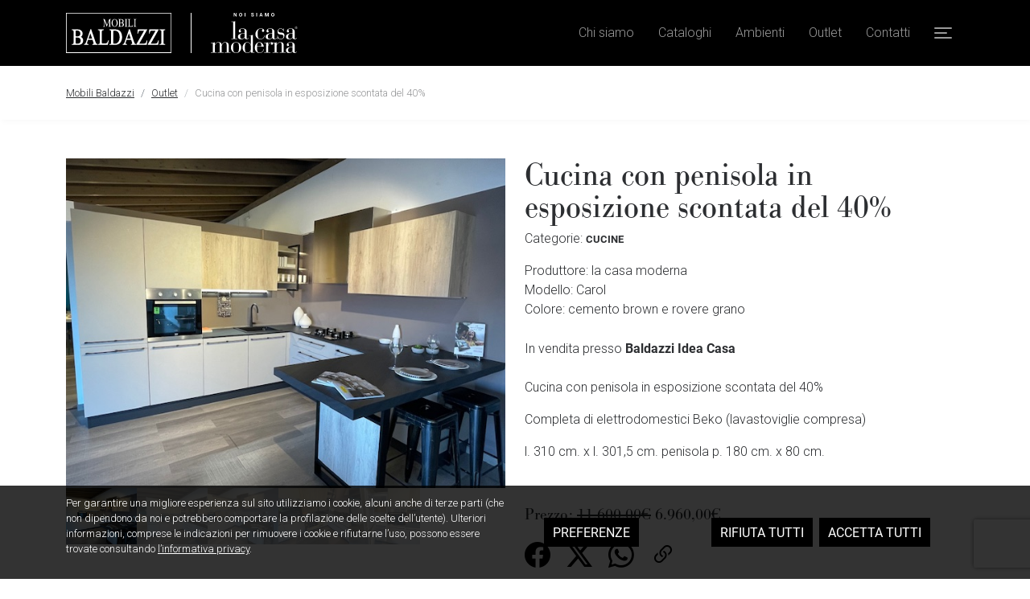

--- FILE ---
content_type: text/html; charset=UTF-8
request_url: https://baldazzi.it/outlet/cucina-con-penisola-in-esposizione-scontata-del-50/
body_size: 14393
content:
<!DOCTYPE html>
<html class="no-js" lang="it-IT">
<head>
	<meta charset="utf-8">
	<meta http-equiv="X-UA-Compatible" content="IE=edge">
	<meta name="viewport" content="width=device-width, initial-scale=1.0, viewport-fit=cover">

		<link rel="apple-touch-icon-precomposed" sizes="57x57" href="/apple-touch-icon-57x57.png?ver=1.0" />
	<link rel="apple-touch-icon-precomposed" sizes="114x114" href="/apple-touch-icon-114x114.png?ver=1.0" />
	<link rel="apple-touch-icon-precomposed" sizes="72x72" href="/apple-touch-icon-72x72.png?ver=1.0" />
	<link rel="apple-touch-icon-precomposed" sizes="144x144" href="/apple-touch-icon-144x144.png?ver=1.0" />
	<link rel="apple-touch-icon-precomposed" sizes="60x60" href="/apple-touch-icon-60x60.png?ver=1.0" />
	<link rel="apple-touch-icon-precomposed" sizes="120x120" href="/apple-touch-icon-120x120.png?ver=1.0" />
	<link rel="apple-touch-icon-precomposed" sizes="76x76" href="/apple-touch-icon-76x76.png?ver=1.0" />
	<link rel="apple-touch-icon-precomposed" sizes="152x152" href="/apple-touch-icon-152x152.png?ver=1.0" />
	<link rel="icon" type="image/png" href="/favicon-196x196.png?ver=1.0" sizes="196x196" />
	<link rel="icon" type="image/png" href="/favicon-96x96.png?ver=1.0" sizes="96x96" />
	<link rel="icon" type="image/png" href="/favicon-32x32.png?ver=1.0" sizes="32x32" />
	<link rel="icon" type="image/png" href="/favicon-16x16.png?ver=1.0" sizes="16x16" />
	<link rel="icon" type="image/png" href="/favicon-128.png?ver=1.0" sizes="128x128" />
	<meta name="application-name" content="La Casa Moderna"/>
	<meta name="msapplication-TileColor" content="#FFFFFF" />
	<meta name="msapplication-TileImage" content="/mstile-144x144.png?ver=1.0" />
	<meta name="msapplication-square70x70logo" content="/mstile-70x70.png?ver=1.0" />
	<meta name="msapplication-square150x150logo" content="/mstile-150x150.png?ver=1.0" />
	<meta name="msapplication-wide310x150logo" content="/mstile-310x150.png?ver=1.0" />
	<meta name="msapplication-square310x310logo" content="/mstile-310x310.png?ver=1.0" />

	<meta name="format-detection" content="telephone=no"/>

	<title>Cucina con penisola in esposizione scontata del 40% | Mobili Baldazzi</title>
<meta name='robots' content='max-image-preview:large' />
<link rel='dns-prefetch' href='//cdnjs.cloudflare.com' />
<link rel='dns-prefetch' href='//cdn.jsdelivr.net' />
<link rel='dns-prefetch' href='//maps.googleapis.com' />
<link rel="alternate" title="oEmbed (JSON)" type="application/json+oembed" href="https://baldazzi.it/wp-json/oembed/1.0/embed?url=https%3A%2F%2Fbaldazzi.it%2Foutlet%2Fcucina-con-penisola-in-esposizione-scontata-del-50%2F" />
<link rel="alternate" title="oEmbed (XML)" type="text/xml+oembed" href="https://baldazzi.it/wp-json/oembed/1.0/embed?url=https%3A%2F%2Fbaldazzi.it%2Foutlet%2Fcucina-con-penisola-in-esposizione-scontata-del-50%2F&#038;format=xml" />
<link rel='stylesheet' id='dashicons-css' href='https://baldazzi.it/wp-includes/css/dashicons.min.css?ver=6.9' type='text/css' media='all' />
<style id='wp-block-library-inline-css' type='text/css'>
:root{--wp-block-synced-color:#7a00df;--wp-block-synced-color--rgb:122,0,223;--wp-bound-block-color:var(--wp-block-synced-color);--wp-editor-canvas-background:#ddd;--wp-admin-theme-color:#007cba;--wp-admin-theme-color--rgb:0,124,186;--wp-admin-theme-color-darker-10:#006ba1;--wp-admin-theme-color-darker-10--rgb:0,107,160.5;--wp-admin-theme-color-darker-20:#005a87;--wp-admin-theme-color-darker-20--rgb:0,90,135;--wp-admin-border-width-focus:2px}@media (min-resolution:192dpi){:root{--wp-admin-border-width-focus:1.5px}}.wp-element-button{cursor:pointer}:root .has-very-light-gray-background-color{background-color:#eee}:root .has-very-dark-gray-background-color{background-color:#313131}:root .has-very-light-gray-color{color:#eee}:root .has-very-dark-gray-color{color:#313131}:root .has-vivid-green-cyan-to-vivid-cyan-blue-gradient-background{background:linear-gradient(135deg,#00d084,#0693e3)}:root .has-purple-crush-gradient-background{background:linear-gradient(135deg,#34e2e4,#4721fb 50%,#ab1dfe)}:root .has-hazy-dawn-gradient-background{background:linear-gradient(135deg,#faaca8,#dad0ec)}:root .has-subdued-olive-gradient-background{background:linear-gradient(135deg,#fafae1,#67a671)}:root .has-atomic-cream-gradient-background{background:linear-gradient(135deg,#fdd79a,#004a59)}:root .has-nightshade-gradient-background{background:linear-gradient(135deg,#330968,#31cdcf)}:root .has-midnight-gradient-background{background:linear-gradient(135deg,#020381,#2874fc)}:root{--wp--preset--font-size--normal:16px;--wp--preset--font-size--huge:42px}.has-regular-font-size{font-size:1em}.has-larger-font-size{font-size:2.625em}.has-normal-font-size{font-size:var(--wp--preset--font-size--normal)}.has-huge-font-size{font-size:var(--wp--preset--font-size--huge)}.has-text-align-center{text-align:center}.has-text-align-left{text-align:left}.has-text-align-right{text-align:right}.has-fit-text{white-space:nowrap!important}#end-resizable-editor-section{display:none}.aligncenter{clear:both}.items-justified-left{justify-content:flex-start}.items-justified-center{justify-content:center}.items-justified-right{justify-content:flex-end}.items-justified-space-between{justify-content:space-between}.screen-reader-text{border:0;clip-path:inset(50%);height:1px;margin:-1px;overflow:hidden;padding:0;position:absolute;width:1px;word-wrap:normal!important}.screen-reader-text:focus{background-color:#ddd;clip-path:none;color:#444;display:block;font-size:1em;height:auto;left:5px;line-height:normal;padding:15px 23px 14px;text-decoration:none;top:5px;width:auto;z-index:100000}html :where(.has-border-color){border-style:solid}html :where([style*=border-top-color]){border-top-style:solid}html :where([style*=border-right-color]){border-right-style:solid}html :where([style*=border-bottom-color]){border-bottom-style:solid}html :where([style*=border-left-color]){border-left-style:solid}html :where([style*=border-width]){border-style:solid}html :where([style*=border-top-width]){border-top-style:solid}html :where([style*=border-right-width]){border-right-style:solid}html :where([style*=border-bottom-width]){border-bottom-style:solid}html :where([style*=border-left-width]){border-left-style:solid}html :where(img[class*=wp-image-]){height:auto;max-width:100%}:where(figure){margin:0 0 1em}html :where(.is-position-sticky){--wp-admin--admin-bar--position-offset:var(--wp-admin--admin-bar--height,0px)}@media screen and (max-width:600px){html :where(.is-position-sticky){--wp-admin--admin-bar--position-offset:0px}}

/*# sourceURL=wp-block-library-inline-css */
</style><style id='global-styles-inline-css' type='text/css'>
:root{--wp--preset--aspect-ratio--square: 1;--wp--preset--aspect-ratio--4-3: 4/3;--wp--preset--aspect-ratio--3-4: 3/4;--wp--preset--aspect-ratio--3-2: 3/2;--wp--preset--aspect-ratio--2-3: 2/3;--wp--preset--aspect-ratio--16-9: 16/9;--wp--preset--aspect-ratio--9-16: 9/16;--wp--preset--color--black: #000000;--wp--preset--color--cyan-bluish-gray: #abb8c3;--wp--preset--color--white: #ffffff;--wp--preset--color--pale-pink: #f78da7;--wp--preset--color--vivid-red: #cf2e2e;--wp--preset--color--luminous-vivid-orange: #ff6900;--wp--preset--color--luminous-vivid-amber: #fcb900;--wp--preset--color--light-green-cyan: #7bdcb5;--wp--preset--color--vivid-green-cyan: #00d084;--wp--preset--color--pale-cyan-blue: #8ed1fc;--wp--preset--color--vivid-cyan-blue: #0693e3;--wp--preset--color--vivid-purple: #9b51e0;--wp--preset--gradient--vivid-cyan-blue-to-vivid-purple: linear-gradient(135deg,rgb(6,147,227) 0%,rgb(155,81,224) 100%);--wp--preset--gradient--light-green-cyan-to-vivid-green-cyan: linear-gradient(135deg,rgb(122,220,180) 0%,rgb(0,208,130) 100%);--wp--preset--gradient--luminous-vivid-amber-to-luminous-vivid-orange: linear-gradient(135deg,rgb(252,185,0) 0%,rgb(255,105,0) 100%);--wp--preset--gradient--luminous-vivid-orange-to-vivid-red: linear-gradient(135deg,rgb(255,105,0) 0%,rgb(207,46,46) 100%);--wp--preset--gradient--very-light-gray-to-cyan-bluish-gray: linear-gradient(135deg,rgb(238,238,238) 0%,rgb(169,184,195) 100%);--wp--preset--gradient--cool-to-warm-spectrum: linear-gradient(135deg,rgb(74,234,220) 0%,rgb(151,120,209) 20%,rgb(207,42,186) 40%,rgb(238,44,130) 60%,rgb(251,105,98) 80%,rgb(254,248,76) 100%);--wp--preset--gradient--blush-light-purple: linear-gradient(135deg,rgb(255,206,236) 0%,rgb(152,150,240) 100%);--wp--preset--gradient--blush-bordeaux: linear-gradient(135deg,rgb(254,205,165) 0%,rgb(254,45,45) 50%,rgb(107,0,62) 100%);--wp--preset--gradient--luminous-dusk: linear-gradient(135deg,rgb(255,203,112) 0%,rgb(199,81,192) 50%,rgb(65,88,208) 100%);--wp--preset--gradient--pale-ocean: linear-gradient(135deg,rgb(255,245,203) 0%,rgb(182,227,212) 50%,rgb(51,167,181) 100%);--wp--preset--gradient--electric-grass: linear-gradient(135deg,rgb(202,248,128) 0%,rgb(113,206,126) 100%);--wp--preset--gradient--midnight: linear-gradient(135deg,rgb(2,3,129) 0%,rgb(40,116,252) 100%);--wp--preset--font-size--small: 13px;--wp--preset--font-size--medium: 20px;--wp--preset--font-size--large: 36px;--wp--preset--font-size--x-large: 42px;--wp--preset--spacing--20: 0.44rem;--wp--preset--spacing--30: 0.67rem;--wp--preset--spacing--40: 1rem;--wp--preset--spacing--50: 1.5rem;--wp--preset--spacing--60: 2.25rem;--wp--preset--spacing--70: 3.38rem;--wp--preset--spacing--80: 5.06rem;--wp--preset--shadow--natural: 6px 6px 9px rgba(0, 0, 0, 0.2);--wp--preset--shadow--deep: 12px 12px 50px rgba(0, 0, 0, 0.4);--wp--preset--shadow--sharp: 6px 6px 0px rgba(0, 0, 0, 0.2);--wp--preset--shadow--outlined: 6px 6px 0px -3px rgb(255, 255, 255), 6px 6px rgb(0, 0, 0);--wp--preset--shadow--crisp: 6px 6px 0px rgb(0, 0, 0);}:where(.is-layout-flex){gap: 0.5em;}:where(.is-layout-grid){gap: 0.5em;}body .is-layout-flex{display: flex;}.is-layout-flex{flex-wrap: wrap;align-items: center;}.is-layout-flex > :is(*, div){margin: 0;}body .is-layout-grid{display: grid;}.is-layout-grid > :is(*, div){margin: 0;}:where(.wp-block-columns.is-layout-flex){gap: 2em;}:where(.wp-block-columns.is-layout-grid){gap: 2em;}:where(.wp-block-post-template.is-layout-flex){gap: 1.25em;}:where(.wp-block-post-template.is-layout-grid){gap: 1.25em;}.has-black-color{color: var(--wp--preset--color--black) !important;}.has-cyan-bluish-gray-color{color: var(--wp--preset--color--cyan-bluish-gray) !important;}.has-white-color{color: var(--wp--preset--color--white) !important;}.has-pale-pink-color{color: var(--wp--preset--color--pale-pink) !important;}.has-vivid-red-color{color: var(--wp--preset--color--vivid-red) !important;}.has-luminous-vivid-orange-color{color: var(--wp--preset--color--luminous-vivid-orange) !important;}.has-luminous-vivid-amber-color{color: var(--wp--preset--color--luminous-vivid-amber) !important;}.has-light-green-cyan-color{color: var(--wp--preset--color--light-green-cyan) !important;}.has-vivid-green-cyan-color{color: var(--wp--preset--color--vivid-green-cyan) !important;}.has-pale-cyan-blue-color{color: var(--wp--preset--color--pale-cyan-blue) !important;}.has-vivid-cyan-blue-color{color: var(--wp--preset--color--vivid-cyan-blue) !important;}.has-vivid-purple-color{color: var(--wp--preset--color--vivid-purple) !important;}.has-black-background-color{background-color: var(--wp--preset--color--black) !important;}.has-cyan-bluish-gray-background-color{background-color: var(--wp--preset--color--cyan-bluish-gray) !important;}.has-white-background-color{background-color: var(--wp--preset--color--white) !important;}.has-pale-pink-background-color{background-color: var(--wp--preset--color--pale-pink) !important;}.has-vivid-red-background-color{background-color: var(--wp--preset--color--vivid-red) !important;}.has-luminous-vivid-orange-background-color{background-color: var(--wp--preset--color--luminous-vivid-orange) !important;}.has-luminous-vivid-amber-background-color{background-color: var(--wp--preset--color--luminous-vivid-amber) !important;}.has-light-green-cyan-background-color{background-color: var(--wp--preset--color--light-green-cyan) !important;}.has-vivid-green-cyan-background-color{background-color: var(--wp--preset--color--vivid-green-cyan) !important;}.has-pale-cyan-blue-background-color{background-color: var(--wp--preset--color--pale-cyan-blue) !important;}.has-vivid-cyan-blue-background-color{background-color: var(--wp--preset--color--vivid-cyan-blue) !important;}.has-vivid-purple-background-color{background-color: var(--wp--preset--color--vivid-purple) !important;}.has-black-border-color{border-color: var(--wp--preset--color--black) !important;}.has-cyan-bluish-gray-border-color{border-color: var(--wp--preset--color--cyan-bluish-gray) !important;}.has-white-border-color{border-color: var(--wp--preset--color--white) !important;}.has-pale-pink-border-color{border-color: var(--wp--preset--color--pale-pink) !important;}.has-vivid-red-border-color{border-color: var(--wp--preset--color--vivid-red) !important;}.has-luminous-vivid-orange-border-color{border-color: var(--wp--preset--color--luminous-vivid-orange) !important;}.has-luminous-vivid-amber-border-color{border-color: var(--wp--preset--color--luminous-vivid-amber) !important;}.has-light-green-cyan-border-color{border-color: var(--wp--preset--color--light-green-cyan) !important;}.has-vivid-green-cyan-border-color{border-color: var(--wp--preset--color--vivid-green-cyan) !important;}.has-pale-cyan-blue-border-color{border-color: var(--wp--preset--color--pale-cyan-blue) !important;}.has-vivid-cyan-blue-border-color{border-color: var(--wp--preset--color--vivid-cyan-blue) !important;}.has-vivid-purple-border-color{border-color: var(--wp--preset--color--vivid-purple) !important;}.has-vivid-cyan-blue-to-vivid-purple-gradient-background{background: var(--wp--preset--gradient--vivid-cyan-blue-to-vivid-purple) !important;}.has-light-green-cyan-to-vivid-green-cyan-gradient-background{background: var(--wp--preset--gradient--light-green-cyan-to-vivid-green-cyan) !important;}.has-luminous-vivid-amber-to-luminous-vivid-orange-gradient-background{background: var(--wp--preset--gradient--luminous-vivid-amber-to-luminous-vivid-orange) !important;}.has-luminous-vivid-orange-to-vivid-red-gradient-background{background: var(--wp--preset--gradient--luminous-vivid-orange-to-vivid-red) !important;}.has-very-light-gray-to-cyan-bluish-gray-gradient-background{background: var(--wp--preset--gradient--very-light-gray-to-cyan-bluish-gray) !important;}.has-cool-to-warm-spectrum-gradient-background{background: var(--wp--preset--gradient--cool-to-warm-spectrum) !important;}.has-blush-light-purple-gradient-background{background: var(--wp--preset--gradient--blush-light-purple) !important;}.has-blush-bordeaux-gradient-background{background: var(--wp--preset--gradient--blush-bordeaux) !important;}.has-luminous-dusk-gradient-background{background: var(--wp--preset--gradient--luminous-dusk) !important;}.has-pale-ocean-gradient-background{background: var(--wp--preset--gradient--pale-ocean) !important;}.has-electric-grass-gradient-background{background: var(--wp--preset--gradient--electric-grass) !important;}.has-midnight-gradient-background{background: var(--wp--preset--gradient--midnight) !important;}.has-small-font-size{font-size: var(--wp--preset--font-size--small) !important;}.has-medium-font-size{font-size: var(--wp--preset--font-size--medium) !important;}.has-large-font-size{font-size: var(--wp--preset--font-size--large) !important;}.has-x-large-font-size{font-size: var(--wp--preset--font-size--x-large) !important;}
/*# sourceURL=global-styles-inline-css */
</style>

<style id='classic-theme-styles-inline-css' type='text/css'>
/*! This file is auto-generated */
.wp-block-button__link{color:#fff;background-color:#32373c;border-radius:9999px;box-shadow:none;text-decoration:none;padding:calc(.667em + 2px) calc(1.333em + 2px);font-size:1.125em}.wp-block-file__button{background:#32373c;color:#fff;text-decoration:none}
/*# sourceURL=/wp-includes/css/classic-themes.min.css */
</style>
<link rel='stylesheet' id='cookies-css' href='https://baldazzi.it/wp-content/plugins/delitestudio-cookies/assets/css/cookie.css?ver=2.11.1' type='text/css' media='all' />
<link rel='stylesheet' id='child-b4st-css' href='https://baldazzi.it/wp-content/themes/baldazzi/theme/css/b4st.css?ver=1.0' type='text/css' media='all' />
<link rel='stylesheet' id='photoswipe-css' href='https://baldazzi.it/wp-content/themes/la-casa-moderna/libs/photoswipe/photoswipe.css?ver=4.1.1' type='text/css' media='all' />
<link rel='stylesheet' id='photoswipe-default-skin-css' href='https://baldazzi.it/wp-content/themes/la-casa-moderna/libs/photoswipe/default-skin/default-skin.css?ver=4.1.1' type='text/css' media='all' />
<link rel='stylesheet' id='bootstrap-css' href='https://cdn.jsdelivr.net/npm/bootstrap@5.1.3/dist/css/bootstrap.min.css?ver=5.1.3' type='text/css' media='all' />
<link rel='stylesheet' id='b4st-css' href='https://baldazzi.it/wp-content/themes/la-casa-moderna/theme/css/b4st.css?ver=1.15.1' type='text/css' media='all' />
<link rel='stylesheet' id='fontawesome-css' href='https://cdnjs.cloudflare.com/ajax/libs/font-awesome/5.14.0/css/all.min.css?ver=5.14.0' type='text/css' media='all' />
<link rel='stylesheet' id='aos-css' href='https://cdnjs.cloudflare.com/ajax/libs/aos/2.3.4/aos.css' type='text/css' media='all' />
<link rel='stylesheet' id='swiperjs-css' href='https://cdnjs.cloudflare.com/ajax/libs/Swiper/6.5.0/swiper-bundle.css?ver=6.5.0' type='text/css' media='all' />
<link rel='stylesheet' id='contact-form-7-css' href='https://baldazzi.it/wp-content/plugins/contact-form-7/includes/css/styles.css?ver=6.1.4' type='text/css' media='all' />
<script type="text/javascript" src="https://baldazzi.it/wp-includes/js/jquery/jquery.min.js?ver=3.7.1" id="jquery-core-js"></script>
<script type="text/javascript" src="https://baldazzi.it/wp-includes/js/jquery/jquery-migrate.min.js?ver=3.4.1" id="jquery-migrate-js"></script>
<script type="text/javascript" id="cookies-js-extra">
/* <![CDATA[ */
var cookies_params = {"rest_url":"https://baldazzi.it/wp-json/dsck/v1","purposes":[{"id":1,"title":"Strettamente necessari","mandatory":true},{"id":2,"title":"Oggetti di terze parti incorporati","mandatory":false}]};
//# sourceURL=cookies-js-extra
/* ]]> */
</script>
<script type="text/javascript" defer src="https://baldazzi.it/wp-content/plugins/delitestudio-cookies/assets/js/cookie.js?ver=2.11.1" id="cookies-js"></script>
<script type="text/javascript" defer src="https://baldazzi.it/wp-content/themes/la-casa-moderna/libs/photoswipe/photoswipe.min.js?ver=4.1.1" id="photoswipe-js"></script>
<script type="text/javascript" defer src="https://baldazzi.it/wp-content/themes/la-casa-moderna/libs/photoswipe/photoswipe-ui-default.min.js?ver=4.1.1" id="photoswipe-ui-default-js"></script>
<script type="text/javascript" id="photoswipe-gallery-js-extra">
/* <![CDATA[ */
var photoswipe_params = {"flexslider":{"rtl":false,"animation":"slide","smoothHeight":true,"directionNav":false,"controlNav":"thumbnails","slideshow":false,"animationSpeed":500,"animationLoop":false,"allowOneSlide":false},"zoom_enabled":"1","photoswipe_enabled":"1","photoswipe_options":{"shareEl":false,"closeOnScroll":false,"history":false,"hideAnimationDuration":0,"showAnimationDuration":0},"flexslider_enabled":"1"};
//# sourceURL=photoswipe-gallery-js-extra
/* ]]> */
</script>
<script type="text/javascript" defer src="https://baldazzi.it/wp-content/themes/la-casa-moderna/theme/js/photoswipe-gallery.js?ver=6.9" id="photoswipe-gallery-js"></script>
<script type="text/javascript" defer src="https://cdnjs.cloudflare.com/ajax/libs/Swiper/6.5.0/swiper-bundle.min.js?ver=6.5.0" id="swiperjs-js"></script>
<script type="text/javascript" defer src="https://baldazzi.it/wp-content/themes/la-casa-moderna/theme/js/swiper.js?ver=1.15.1" id="swiper-js"></script>
<link rel="https://api.w.org/" href="https://baldazzi.it/wp-json/" /><link rel="alternate" title="JSON" type="application/json" href="https://baldazzi.it/wp-json/wp/v2/products-outlet/3598" /><link rel="canonical" href="https://baldazzi.it/outlet/cucina-con-penisola-in-esposizione-scontata-del-50/" />
<meta name="description" content="Cucina con penisola in esposizione scontata del 40% Completa di elettrodomestici Beko (lavastoviglie compresa) l. 310 cm. x l. 301,5 cm. penisola p. 180 cm. x 80 cm. &nbsp;" />

									
															<meta property="og:title" content="Cucina con penisola in esposizione scontata del 40%"/>
		
					<meta property="og:description" content="Cucina con penisola in esposizione scontata del 40% Completa di elettrodomestici Beko (lavastoviglie compresa) l. 310 cm. x l. 301,5 cm. penisola p. 180 cm. x 80 cm. &nbsp;"/>
		
					<meta property="og:url" content="https://baldazzi.it/outlet/cucina-con-penisola-in-esposizione-scontata-del-50/"/>
		
					<meta property="og:image" content="https://lacasamoderna.com/wp-content/uploads/2024/01/IMG_1882.jpg" />
		
		<meta property="og:type" content="article" />
		<meta property="og:site_name" content="Mobili Baldazzi"/>
	<script type="application/ld+json">{"@context": "https://schema.org",
	"@graph": [
		{
			"@type": "WebSite",
			"@id": "https://baldazzi.it#website",
			"url": "https://baldazzi.it",
			"name": "Mobili Baldazzi S.r.l.",
			"description": "Più casa, più tua",
			"inLanguage": "it-IT"
		},
		{
				"@type": "Organization",
				"@id": "https://baldazzi.it#organization",
				"name": "Mobili Baldazzi S.r.l.",
				"url": "https://baldazzi.it",
				"image": [
					"https://lacasamoderna.com/wp-content/uploads/2023/04/BALDAZZI_design_logo_cmyk.svg"
				],
				"telephone": "+39 051 945216",
				"inLanguage": "it-IT",
				"logo": {
					"@type": "ImageObject",
					"@id": "https://baldazzi.it#logo",
					"inLanguage": "it-IT",
					"url": "https://lacasamoderna.com/wp-content/uploads/2023/04/BALDAZZI_design_logo_cmyk.svg",
					"contentUrl": "https://lacasamoderna.com/wp-content/uploads/2023/04/BALDAZZI_design_logo_cmyk.svg",
					"caption": "Mobili Baldazzi S.r.l. logo"
				},
				"address": {
					"@type": "PostalAddress",
					"streetAddress": "Via Emilia Ponente, 6260",
					"addressLocality": "Osteria Grande",
					"addressRegion": "BO",
					"postalCode": "40060",
					"addressCountry": "IT"
				},
				"geo": {
					"@type": "GeoCoordinates",
					"latitude": 44.429404129993,
					"longitude": 11.517814603705
				}
			},
		{
			"@context": "http://schema.org",
			"@type": "Product",
			"name": "Cucina con penisola in esposizione scontata del 40%",
			"description": "Cucina con penisola in esposizione scontata del 40% Completa di elettrodomestici Beko (lavastoviglie compresa) l. 310 cm. x l. 301,5 cm. penisola p. 180 cm. x 80 cm. &nbsp;",
			"brand": {
				"@type": "Brand",
				"name": "la casa moderna"
			},
			"image": "https://lacasamoderna.com/wp-content/uploads/2024/01/IMG_1882.jpg",
			"offers": {
				"@type": "Offer",
				"url": "https://baldazzi.it/outlet/cucina-con-penisola-in-esposizione-scontata-del-50/",
				"priceCurrency": "EUR",
				"price": "6960",
				"availability": "http://schema.org/InStock"
			}
		}
	]}</script>				<script async src="https://www.googletagmanager.com/gtag/js?id=G-QHCVJXP9T6"></script>
				<script>
					window.dataLayer = window.dataLayer || [];
					function gtag(){dataLayer.push(arguments);}
					gtag('js', new Date());
					gtag('config', 'G-QHCVJXP9T6', { 'anonymize_ip': true });
				</script>
					</head>

<body class="wp-singular lcm_product_outlet-template-default single single-lcm_product_outlet postid-3598 wp-theme-la-casa-moderna wp-child-theme-baldazzi">

<header class="position-static bg-primary">
	
	<nav class="navbar navbar-expand-xl py-3">
		<div class="container">
			<div class="col-xl-5 col-10">
							<div class="d-flex align-items-center navbar-logos top-site">
			<a class="pe-4 first-logo-container" href="https://baldazzi.it">
				<img src="https://baldazzi.it/wp-content/uploads/2023/04/BALDAZZI_logo_bianco.svg" alt="Mobili Baldazzi S.r.l. logo" class="first-logo">
			</a>
			<a class="second-logo-container ps-4" href="https://baldazzi.it">
				<img src="https://baldazzi.it/wp-content/themes/la-casa-moderna/theme/imgs/logo-noi-siamo-white.svg" alt="La casa Moderna logo" class="second-logo lcm-logo"/>
			</a>
		</div>
				</div>

			<div class="collapse navbar-collapse d-xl-block d-none">
				<ul class="navbar-nav ms-auto">
					<li  id="menu-item-989" class="menu-item menu-item-type-post_type menu-item-object-page nav-item nav-item-989"><a href="https://baldazzi.it/chi-siamo/" class="nav-link">Chi siamo</a></li>
<li  id="menu-item-665" class="menu-item menu-item-type-post_type_archive menu-item-object-lcm_catalog nav-item nav-item-665"><a href="https://baldazzi.it/cataloghi/" class="nav-link">Cataloghi</a></li>
<li  id="menu-item-664" class="menu-item menu-item-type-post_type menu-item-object-page nav-item nav-item-664"><a href="https://baldazzi.it/ambienti/" class="nav-link">Ambienti</a></li>
<li  id="menu-item-663" class="menu-item menu-item-type-post_type_archive menu-item-object-lcm_product_outlet nav-item nav-item-663"><a href="https://baldazzi.it/outlet/" class="nav-link">Outlet</a></li>
<li  id="menu-item-662" class="menu-item menu-item-type-post_type menu-item-object-page nav-item nav-item-662"><a href="https://baldazzi.it/contatti/" class="nav-link">Contatti</a></li>
				</ul>
			</div>

			<button class="hamburger-button collapsed no-padding ms-auto " data-bs-toggle="offcanvas" href="#offcanvasScrolling" role="button" aria-controls="offcanvasScrolling" aria-controls="navbarSupportedContent" aria-expanded="false" aria-label="Toggle navigation">
				<span class="icon-bar top-bar"></span>
				<span class="icon-bar middle-bar"></span>
				<span class="icon-bar bottom-bar"></span>
			</button>

					</div>
	</nav>
</header>


<div class="offcanvas offcanvas-end secondary-menu border-top" data-bs-backdrop="false" tabindex="-1" id="offcanvasScrolling" aria-labelledby="offcanvasScrollingLabel">
	<div class="offcanvas-header border-bottom py-3">
		<div class="container">
			<div class="row px-0">
				<div class="col">
								<div class="d-flex align-items-center navbar-logos top-site">
			<a class="pe-4 first-logo-container" href="https://baldazzi.it">
				<img src="https://baldazzi.it/wp-content/uploads/2023/04/BALDAZZI_logo_bianco.svg" alt="Mobili Baldazzi S.r.l. logo" class="first-logo">
			</a>
			<a class="second-logo-container ps-4" href="https://baldazzi.it">
				<img src="https://baldazzi.it/wp-content/themes/la-casa-moderna/theme/imgs/logo-noi-siamo-white.svg" alt="La casa Moderna logo" class="second-logo lcm-logo"/>
			</a>
		</div>
					</div>
			</div>
		</div>
		<button type="button" class="btn-close text-reset" data-bs-dismiss="offcanvas" aria-label="Close"></button>
	</div>
	<div class="offcanvas-body">
		<div class="container py-5">
			<div class="row px-0">
				<div class="col-12 col-lg-4 ps-lg-0">
					<div class="pt-4">
						<ul class="main-menu">
							<li  class="menu-item menu-item-type-post_type menu-item-object-page nav-item nav-item-989"><a href="https://baldazzi.it/chi-siamo/" class="nav-link">Chi siamo</a></li>
<li  class="menu-item menu-item-type-post_type_archive menu-item-object-lcm_catalog nav-item nav-item-665"><a href="https://baldazzi.it/cataloghi/" class="nav-link">Cataloghi</a></li>
<li  class="menu-item menu-item-type-post_type menu-item-object-page nav-item nav-item-664"><a href="https://baldazzi.it/ambienti/" class="nav-link">Ambienti</a></li>
<li  class="menu-item menu-item-type-post_type_archive menu-item-object-lcm_product_outlet nav-item nav-item-663"><a href="https://baldazzi.it/outlet/" class="nav-link">Outlet</a></li>
<li  class="menu-item menu-item-type-post_type menu-item-object-page nav-item nav-item-662"><a href="https://baldazzi.it/contatti/" class="nav-link">Contatti</a></li>
						</ul>

											</div>
				</div>
				<div class="col-12 col-lg-8">
					<div class="row row-cols-md-2 row-cols-1 px-0">
						<div class="col pt-4"><div class="menu-menu-secondario-container"><ul id="menu-menu-secondario" class="menu"><li id="menu-item-5036" class="menu-item menu-item-type-post_type menu-item-object-page menu-item-5036"><a href="https://baldazzi.it/business/">Business</a></li>
<li id="menu-item-1090" class="menu-item menu-item-type-post_type menu-item-object-page menu-item-1090"><a href="https://baldazzi.it/interior-designer/">Interior Designer</a></li>
<li id="menu-item-1091" class="menu-item menu-item-type-post_type menu-item-object-page current_page_parent menu-item-1091"><a href="https://baldazzi.it/ispirazioni/">Ispirazioni</a></li>
</ul></div></div>					</div>
				</div>
			</div>
		</div>
	</div>
</div>

<section id="breadcrumb-section" class="bg-secondary">
	<div class="container">
		<div class="row">
			<div class="col py-4">
				<nav aria-label="breadcrumb"><ol class="breadcrumb extra-small"><li class="breadcrumb-item"><a href="https://baldazzi.it/">Mobili Baldazzi</a></li><li class="breadcrumb-item"><a href="https://baldazzi.it/outlet/">Outlet</a></li><li class="breadcrumb-item active">Cucina con penisola in esposizione scontata del 40%</li></ol></nav>			</div>
		</div>
	</div>
</section>


<section>
	<div class="container pt-5">
		<div class="row">
			<div class="col-12 col-md-6 mb-4 mb-md-0">
				<div class="product-outlet-figure-thumbnail">
										
					

	<div class="photoswipe-gallery">
		<div class="swiper-container gallery" data-id=>
			<div class="swiper-wrapper">

									<div class="swiper-slide photoswipe-gallery__image">
						
													<a href="https://lacasamoderna.com/wp-content/uploads/2024/01/IMG_1882.jpg">
								<div class="frame">
									<figure class="m-0">
										<img width="640" height="480" src="https://lacasamoderna.com/wp-content/uploads/2024/01/IMG_1882.jpg" class="img-fluid same-height-img w-100" alt="IMG_1882" title="IMG_1882" data-caption="" data-src="https://lacasamoderna.com/wp-content/uploads/2024/01/IMG_1882.jpg" data-large_image="https://lacasamoderna.com/wp-content/uploads/2024/01/IMG_1882.jpg" data-large_image_width="640" data-large_image_height="480" decoding="async" fetchpriority="high" srcset="https://lacasamoderna.com/wp-content/uploads/2024/01/IMG_1882.jpg 640w, https://lacasamoderna.com/wp-content/uploads/2024/01/IMG_1882-400x300.jpg 400w" sizes="(max-width: 640px) 100vw, 640px" loading="lazy" />									</figure>
								</div>
							</a>
											</div>
									<div class="swiper-slide photoswipe-gallery__image">
						
													<a href="https://lacasamoderna.com/wp-content/uploads/2024/01/IMG_1885.jpg">
								<div class="frame">
									<figure class="m-0">
										<img width="640" height="480" src="https://lacasamoderna.com/wp-content/uploads/2024/01/IMG_1885.jpg" class="img-fluid same-height-img w-100" alt="IMG_1885" title="IMG_1885" data-caption="" data-src="https://lacasamoderna.com/wp-content/uploads/2024/01/IMG_1885.jpg" data-large_image="https://lacasamoderna.com/wp-content/uploads/2024/01/IMG_1885.jpg" data-large_image_width="640" data-large_image_height="480" decoding="async" srcset="https://lacasamoderna.com/wp-content/uploads/2024/01/IMG_1885.jpg 640w, https://lacasamoderna.com/wp-content/uploads/2024/01/IMG_1885-400x300.jpg 400w" sizes="(max-width: 640px) 100vw, 640px" loading="lazy" />									</figure>
								</div>
							</a>
											</div>
									<div class="swiper-slide photoswipe-gallery__image">
						
													<a href="https://lacasamoderna.com/wp-content/uploads/2024/01/IMG_1884.jpg">
								<div class="frame">
									<figure class="m-0">
										<img width="480" height="640" src="https://lacasamoderna.com/wp-content/uploads/2024/01/IMG_1884-rotated.jpg" class="img-fluid same-height-img w-100" alt="IMG_1884" title="IMG_1884" data-caption="" data-src="https://lacasamoderna.com/wp-content/uploads/2024/01/IMG_1884-rotated.jpg" data-large_image="https://lacasamoderna.com/wp-content/uploads/2024/01/IMG_1884-rotated.jpg" data-large_image_width="480" data-large_image_height="640" decoding="async" srcset="https://lacasamoderna.com/wp-content/uploads/2024/01/IMG_1884-rotated.jpg 480w, https://lacasamoderna.com/wp-content/uploads/2024/01/IMG_1884-225x300.jpg 225w" sizes="(max-width: 480px) 100vw, 480px" loading="lazy" />									</figure>
								</div>
							</a>
											</div>
									<div class="swiper-slide photoswipe-gallery__image">
						
													<a href="https://lacasamoderna.com/wp-content/uploads/2024/01/IMG_1886.jpg">
								<div class="frame">
									<figure class="m-0">
										<img width="640" height="480" src="https://lacasamoderna.com/wp-content/uploads/2024/01/IMG_1886.jpg" class="img-fluid same-height-img w-100" alt="IMG_1886" title="IMG_1886" data-caption="" data-src="https://lacasamoderna.com/wp-content/uploads/2024/01/IMG_1886.jpg" data-large_image="https://lacasamoderna.com/wp-content/uploads/2024/01/IMG_1886.jpg" data-large_image_width="640" data-large_image_height="480" decoding="async" srcset="https://lacasamoderna.com/wp-content/uploads/2024/01/IMG_1886.jpg 640w, https://lacasamoderna.com/wp-content/uploads/2024/01/IMG_1886-400x300.jpg 400w" sizes="(max-width: 640px) 100vw, 640px" loading="lazy" />									</figure>
								</div>
							</a>
											</div>
									<div class="swiper-slide photoswipe-gallery__image">
						
													<a href="https://lacasamoderna.com/wp-content/uploads/2024/01/IMG_1887.jpg">
								<div class="frame">
									<figure class="m-0">
										<img width="480" height="640" src="https://lacasamoderna.com/wp-content/uploads/2024/01/IMG_1887-rotated.jpg" class="img-fluid same-height-img w-100" alt="IMG_1887" title="IMG_1887" data-caption="" data-src="https://lacasamoderna.com/wp-content/uploads/2024/01/IMG_1887-rotated.jpg" data-large_image="https://lacasamoderna.com/wp-content/uploads/2024/01/IMG_1887-rotated.jpg" data-large_image_width="480" data-large_image_height="640" decoding="async" srcset="https://lacasamoderna.com/wp-content/uploads/2024/01/IMG_1887-rotated.jpg 480w, https://lacasamoderna.com/wp-content/uploads/2024/01/IMG_1887-225x300.jpg 225w" sizes="(max-width: 480px) 100vw, 480px" loading="lazy" />									</figure>
								</div>
							</a>
											</div>
				
			</div>
		</div>

					<div class="swiper-container gallery-thumbs" data-id=>
				<div class="swiper-wrapper">
											
													<div class="swiper-slide">
								<div class="frame">
									<figure class="m-0">
										<img width="640" height="480" src="https://lacasamoderna.com/wp-content/uploads/2024/01/IMG_1882.jpg" class="w-100" alt="IMG_1882" title="IMG_1882" data-caption="" data-src="https://lacasamoderna.com/wp-content/uploads/2024/01/IMG_1882.jpg" data-large_image="https://lacasamoderna.com/wp-content/uploads/2024/01/IMG_1882.jpg" data-large_image_width="640" data-large_image_height="480" decoding="async" srcset="https://lacasamoderna.com/wp-content/uploads/2024/01/IMG_1882.jpg 640w, https://lacasamoderna.com/wp-content/uploads/2024/01/IMG_1882-400x300.jpg 400w" sizes="(max-width: 640px) 100vw, 640px" loading="lazy" />									</figure>
								</div>
							</div>
																	
													<div class="swiper-slide">
								<div class="frame">
									<figure class="m-0">
										<img width="640" height="480" src="https://lacasamoderna.com/wp-content/uploads/2024/01/IMG_1885.jpg" class="w-100" alt="IMG_1885" title="IMG_1885" data-caption="" data-src="https://lacasamoderna.com/wp-content/uploads/2024/01/IMG_1885.jpg" data-large_image="https://lacasamoderna.com/wp-content/uploads/2024/01/IMG_1885.jpg" data-large_image_width="640" data-large_image_height="480" decoding="async" srcset="https://lacasamoderna.com/wp-content/uploads/2024/01/IMG_1885.jpg 640w, https://lacasamoderna.com/wp-content/uploads/2024/01/IMG_1885-400x300.jpg 400w" sizes="(max-width: 640px) 100vw, 640px" loading="lazy" />									</figure>
								</div>
							</div>
																	
													<div class="swiper-slide">
								<div class="frame">
									<figure class="m-0">
										<img width="480" height="640" src="https://lacasamoderna.com/wp-content/uploads/2024/01/IMG_1884-rotated.jpg" class="w-100" alt="IMG_1884" title="IMG_1884" data-caption="" data-src="https://lacasamoderna.com/wp-content/uploads/2024/01/IMG_1884-rotated.jpg" data-large_image="https://lacasamoderna.com/wp-content/uploads/2024/01/IMG_1884-rotated.jpg" data-large_image_width="480" data-large_image_height="640" decoding="async" srcset="https://lacasamoderna.com/wp-content/uploads/2024/01/IMG_1884-rotated.jpg 480w, https://lacasamoderna.com/wp-content/uploads/2024/01/IMG_1884-225x300.jpg 225w" sizes="(max-width: 480px) 100vw, 480px" loading="lazy" />									</figure>
								</div>
							</div>
																	
													<div class="swiper-slide">
								<div class="frame">
									<figure class="m-0">
										<img width="640" height="480" src="https://lacasamoderna.com/wp-content/uploads/2024/01/IMG_1886.jpg" class="w-100" alt="IMG_1886" title="IMG_1886" data-caption="" data-src="https://lacasamoderna.com/wp-content/uploads/2024/01/IMG_1886.jpg" data-large_image="https://lacasamoderna.com/wp-content/uploads/2024/01/IMG_1886.jpg" data-large_image_width="640" data-large_image_height="480" decoding="async" srcset="https://lacasamoderna.com/wp-content/uploads/2024/01/IMG_1886.jpg 640w, https://lacasamoderna.com/wp-content/uploads/2024/01/IMG_1886-400x300.jpg 400w" sizes="(max-width: 640px) 100vw, 640px" loading="lazy" />									</figure>
								</div>
							</div>
																	
													<div class="swiper-slide">
								<div class="frame">
									<figure class="m-0">
										<img width="480" height="640" src="https://lacasamoderna.com/wp-content/uploads/2024/01/IMG_1887-rotated.jpg" class="w-100" alt="IMG_1887" title="IMG_1887" data-caption="" data-src="https://lacasamoderna.com/wp-content/uploads/2024/01/IMG_1887-rotated.jpg" data-large_image="https://lacasamoderna.com/wp-content/uploads/2024/01/IMG_1887-rotated.jpg" data-large_image_width="480" data-large_image_height="640" decoding="async" srcset="https://lacasamoderna.com/wp-content/uploads/2024/01/IMG_1887-rotated.jpg 480w, https://lacasamoderna.com/wp-content/uploads/2024/01/IMG_1887-225x300.jpg 225w" sizes="(max-width: 480px) 100vw, 480px" loading="lazy" />									</figure>
								</div>
							</div>
															</div>
			</div>
			</div>

									</div>
			</div>
			<div class="col-12 col-md-6 mt-4 mt-md-0">
				<h1>Cucina con penisola in esposizione scontata del 40%</h1>

				<p>
					Categorie: <a class="color-default fw-bold small text-uppercase" href="https://baldazzi.it/categorie-outlet/cucine/" alt="Vedi tutti i prodotti in Cucine">Cucine</a>				</p>

									<p class="m-0">
						Produttore: la casa moderna					</p>
				
									<p class="m-0">
						Modello: Carol					</p>
				
									<p class="m-0">
						Colore: cemento brown e rovere grano					</p>
				
															<p class="my-4">
							In vendita presso <a class="color-default fw-bold" href="https://www.baldazzi.it" target="_blank">Baldazzi Idea Casa</a>						</p>
									
				<p class="my-4">
					<p>Cucina con penisola in esposizione scontata del 40%</p>
<p>Completa di elettrodomestici Beko (lavastoviglie compresa)</p>
<p>l. 310 cm. x l. 301,5 cm. penisola p. 180 cm. x 80 cm.</p>
<p>&nbsp;</p>
				</p>

									<h5 class="fw-light mb-2">
						Prezzo: <s>11.600,00€</s> 6.960,00€					</h5>
				
				<div class="share-buttons my-4">
	<a class="me-3 pt-3" href="https://www.facebook.com/sharer/sharer.php?u=https%3A%2F%2Fbaldazzi.it%2Foutlet%2Fcucina-con-penisola-in-esposizione-scontata-del-50%2F" onclick="window.open(this.href, '_blank', 'width=500,height=500'); return false;" data-bs-toggle="tooltip" data-bs-original-title="Condividi su Facebook"><i class="bi bi-facebook h2"></i></a>
	<a class="me-3 pt-3" href="https://twitter.com/intent/tweet?text=https%3A%2F%2Fbaldazzi.it%2Foutlet%2Fcucina-con-penisola-in-esposizione-scontata-del-50%2F" onclick="window.open(this.href, '_blank', 'width=500,height=500'); return false;" data-bs-toggle="tooltip" data-bs-original-title="Condividi su X"><i class="bi bi-twitter-x h2"></i></a>
	<a class="me-3 pt-3" href="https://api.whatsapp.com/send?text=https%3A%2F%2Fbaldazzi.it%2Foutlet%2Fcucina-con-penisola-in-esposizione-scontata-del-50%2F" onclick="window.open(this.href, '_blank', 'width=500,height=500'); return false;" data-bs-toggle="tooltip" data-bs-original-title="Condividi su Whatsapp"><i class="bi bi-whatsapp h2"></i></a>
	<a class="btn-copylink pt-3" href="#" data-bs-toggle="tooltip" data-bs-original-title="Copia link" data-copylink="https%3A%2F%2Fbaldazzi.it%2Foutlet%2Fcucina-con-penisola-in-esposizione-scontata-del-50%2F">
		<i class="bi bi-link-45deg h2"></i>
	</a>
</div>
			</div>
		</div>
	</div>
</section>

<section>
	<div class="container pt-5">
		<div class="row">
			<div class="col">
				<h2 class="h1 mb-4">Scrivici per maggiori info</h2>
			</div>
		</div>

		<div class="row">
			<div class="col">
									
<div class="wpcf7 no-js" id="wpcf7-f949-o1" lang="it-IT" dir="ltr" data-wpcf7-id="949">
<div class="screen-reader-response"><p role="status" aria-live="polite" aria-atomic="true"></p> <ul></ul></div>
<form action="/outlet/cucina-con-penisola-in-esposizione-scontata-del-50/#wpcf7-f949-o1" method="post" class="wpcf7-form init" aria-label="Modulo di contatto" novalidate="novalidate" data-status="init">
<fieldset class="hidden-fields-container"><input type="hidden" name="_wpcf7" value="949" /><input type="hidden" name="_wpcf7_version" value="6.1.4" /><input type="hidden" name="_wpcf7_locale" value="it_IT" /><input type="hidden" name="_wpcf7_unit_tag" value="wpcf7-f949-o1" /><input type="hidden" name="_wpcf7_container_post" value="0" /><input type="hidden" name="_wpcf7_posted_data_hash" value="" /><input type="hidden" name="_wpcf7_recaptcha_response" value="" />
</fieldset>
<input class="wpcf7-form-control wpcf7-hidden" value="1423" type="hidden" name="store-id" />
<input class="wpcf7-form-control wpcf7-hidden" value="Cucina con penisola in esposizione scontata del 40%" type="hidden" name="product-title" />
<div class="row">
	<div class="col-lg-6">
		<p><label class="w-100"> Nome *<br />
<span class="wpcf7-form-control-wrap" data-name="your-name"><input size="40" maxlength="400" class="wpcf7-form-control wpcf7-text wpcf7-validates-as-required" aria-required="true" aria-invalid="false" value="" type="text" name="your-name" /></span> </label>
		</p>
	</div>
	<div class="col-lg-6">
		<p><label class="w-100"> Cognome *<br />
<span class="wpcf7-form-control-wrap" data-name="your-surname"><input size="40" maxlength="400" class="wpcf7-form-control wpcf7-text wpcf7-validates-as-required" aria-required="true" aria-invalid="false" value="" type="text" name="your-surname" /></span> </label>
		</p>
	</div>
</div>
<div class="row">
	<div class="col">
		<p><label class="w-100"> Email *<br />
<span class="wpcf7-form-control-wrap" data-name="email"><input size="40" maxlength="400" class="wpcf7-form-control wpcf7-email wpcf7-validates-as-required wpcf7-text wpcf7-validates-as-email" aria-required="true" aria-invalid="false" value="" type="email" name="email" /></span> </label>
		</p>
	</div>
</div>
<div class="row">
	<div class="col">
		<p><label class="w-100"> Telefono/cellulare<br />
<span class="wpcf7-form-control-wrap" data-name="phone"><input size="40" maxlength="400" class="wpcf7-form-control wpcf7-text" aria-invalid="false" value="" type="text" name="phone" /></span> </label>
		</p>
	</div>
</div>
<div class="row">
	<div class="col">
		<p><label class="w-100"> Messaggio *<br />
<span class="wpcf7-form-control-wrap" data-name="message"><textarea cols="40" rows="10" maxlength="2000" class="wpcf7-form-control wpcf7-textarea wpcf7-validates-as-required" aria-required="true" aria-invalid="false" name="message"></textarea></span> </label>
		</p>
	</div>
</div>
<p><span class="wpcf7-form-control-wrap" data-name="acceptance-519"><span class="wpcf7-form-control wpcf7-acceptance"><span class="wpcf7-list-item"><input type="checkbox" name="acceptance-519" value="1" aria-invalid="false" /></span></span></span> Ho letto l'<a href="/privacy-policy/" target="_blank">informativa privacy</a> e presto il mio consenso per il trattamento dei miei dati personali per essere ricontattato
</p>
<p><input class="wpcf7-form-control wpcf7-submit has-spinner btn-outline-primary" type="submit" value="Invia" />
</p><div class="wpcf7-response-output" aria-hidden="true"></div>
</form>
</div>
							</div>
		</div>
	</div>
</section>


	<section>
		<div class="container py-5">
			<div class="row">
				<div class="col">
					<h2 class="h1 mb-4">Potrebbero anche interessarti</h2>
				</div>
			</div>

			<div class="row">
									<div class="col-12 col-lg-4 col-xl-3">
						
<a href="https://baldazzi.it/outlet/cucina-in-esposizione-lineare-con-piano-in-quarzo-scontata-del-40/" title="Cucina in esposizione lineare La Casa Moderna con piano in quarzo scontata del 40%!">
	<figure class="product-outlet-figure-thumbnail">
		<img width="400" height="300" src="https://lacasamoderna.com/wp-content/uploads/2025/03/Cucina-lineare-in-esposizione-scontata-del-40-La-Casa-Moderna-piano-in-quarzo2-400x300.jpg" class="card-img-top img-fluid same-height-img wp-post-image" alt="" decoding="async" srcset="https://lacasamoderna.com/wp-content/uploads/2025/03/Cucina-lineare-in-esposizione-scontata-del-40-La-Casa-Moderna-piano-in-quarzo2-400x300.jpg 400w, https://lacasamoderna.com/wp-content/uploads/2025/03/Cucina-lineare-in-esposizione-scontata-del-40-La-Casa-Moderna-piano-in-quarzo2-1110x833.jpg 1110w, https://lacasamoderna.com/wp-content/uploads/2025/03/Cucina-lineare-in-esposizione-scontata-del-40-La-Casa-Moderna-piano-in-quarzo2-768x576.jpg 768w, https://lacasamoderna.com/wp-content/uploads/2025/03/Cucina-lineare-in-esposizione-scontata-del-40-La-Casa-Moderna-piano-in-quarzo2-1536x1152.jpg 1536w, https://lacasamoderna.com/wp-content/uploads/2025/03/Cucina-lineare-in-esposizione-scontata-del-40-La-Casa-Moderna-piano-in-quarzo2.jpg 2016w" sizes="(max-width: 400px) 100vw, 400px" loading="lazy" />
					<div class="sold-badge bg-danger">
				<span class="text-white text-uppercase">Venduto</span>
			</div>
			</figure>
</a>
<div class="p-3">
	<h4><a class="color-primary" href="https://baldazzi.it/outlet/cucina-in-esposizione-lineare-con-piano-in-quarzo-scontata-del-40/" title="Cucina in esposizione lineare La Casa Moderna con piano in quarzo scontata del 40%!">Cucina in esposizione lineare La Casa Moderna con piano in quarzo scontata del 40%!</a></h4>

	Categorie: <a class="color-default fw-bold small text-uppercase" href="https://baldazzi.it/categorie-outlet/cucine/" alt="Vedi tutti i prodotti in Cucine">Cucine</a>
	<p>Cucina in esposizione lineare con piano in quarzo scontata del 40%! Completa di elettrodomestici Electrolux, piano in quarzo stone, vasca sottotop Franke. &nbsp;</p>

			<div class="mb-4">
			<h5 class="fw-light mb-2">
				Prezzo: <s>13.168,00€</s> 7.900,00€			</h5>
		</div>
	
	<a href="https://baldazzi.it/outlet/cucina-in-esposizione-lineare-con-piano-in-quarzo-scontata-del-40/" class="btn btn-outline-primary btn-sm">Scopri di più</a>
</div>
					</div>
									<div class="col-12 col-lg-4 col-xl-3">
						
<a href="https://baldazzi.it/outlet/parete-living-soggiorno-in-esposizione-scontata-del-40/" title="Parete living soggiorno in esposizione scontata del 50%">
	<figure class="product-outlet-figure-thumbnail">
		<img width="400" height="300" src="https://lacasamoderna.com/wp-content/uploads/2023/05/IMG_0264-400x300.jpg" class="card-img-top img-fluid same-height-img wp-post-image" alt="" decoding="async" srcset="https://lacasamoderna.com/wp-content/uploads/2023/05/IMG_0264-400x300.jpg 400w, https://lacasamoderna.com/wp-content/uploads/2023/05/IMG_0264.jpg 640w" sizes="(max-width: 400px) 100vw, 400px" loading="lazy" />
					<div class="sold-badge bg-danger">
				<span class="text-white text-uppercase">Venduto</span>
			</div>
			</figure>
</a>
<div class="p-3">
	<h4><a class="color-primary" href="https://baldazzi.it/outlet/parete-living-soggiorno-in-esposizione-scontata-del-40/" title="Parete living soggiorno in esposizione scontata del 50%">Parete living soggiorno in esposizione scontata del 50%</a></h4>

	Categorie: <a class="color-default fw-bold small text-uppercase" href="https://baldazzi.it/categorie-outlet/zona-giorno/" alt="Vedi tutti i prodotti in Zona Giorno">Zona Giorno</a>
	<p>Parete living soggiorno in esposizione scontata del 50% Composizione Mood bianco seta e laccato nero l. 300 p. 45,5 h. 200</p>

			<div class="mb-4">
			<h5 class="fw-light mb-2">
				Prezzo: <s>4.420,00€</s> 2.200,00€			</h5>
		</div>
	
	<a href="https://baldazzi.it/outlet/parete-living-soggiorno-in-esposizione-scontata-del-40/" class="btn btn-outline-primary btn-sm">Scopri di più</a>
</div>
					</div>
									<div class="col-12 col-lg-4 col-xl-3">
						
<a href="https://baldazzi.it/outlet/composizione-bagno-in-esposizione-scontato-del-60/" title="Composizione bagno in esposizione scontato del 60%">
	<figure class="product-outlet-figure-thumbnail">
		<img width="225" height="300" src="https://lacasamoderna.com/wp-content/uploads/2023/05/IMG_0499-225x300.jpg" class="card-img-top img-fluid same-height-img wp-post-image" alt="" decoding="async" srcset="https://lacasamoderna.com/wp-content/uploads/2023/05/IMG_0499-225x300.jpg 225w, https://lacasamoderna.com/wp-content/uploads/2023/05/IMG_0499-768x1024.jpg 768w, https://lacasamoderna.com/wp-content/uploads/2023/05/IMG_0499.jpg 960w" sizes="(max-width: 225px) 100vw, 225px" loading="lazy" />
					<div class="sold-badge bg-danger">
				<span class="text-white text-uppercase">Venduto</span>
			</div>
			</figure>
</a>
<div class="p-3">
	<h4><a class="color-primary" href="https://baldazzi.it/outlet/composizione-bagno-in-esposizione-scontato-del-60/" title="Composizione bagno in esposizione scontato del 60%">Composizione bagno in esposizione scontato del 60%</a></h4>

	Categorie: <a class="color-default fw-bold small text-uppercase" href="https://baldazzi.it/categorie-outlet/bagni/" alt="Vedi tutti i prodotti in Bagni">Bagni</a>
	<p>Composizione bagno in esposizione scontato del 60% Base portalavabo con consolle in ceramica l.72 Specchio tondo Colonna vetro sospesa l. 30 &nbsp;</p>

			<div class="mb-4">
			<h5 class="fw-light mb-2">
				Prezzo: <s>1.480,00€</s> 590,00€			</h5>
		</div>
	
	<a href="https://baldazzi.it/outlet/composizione-bagno-in-esposizione-scontato-del-60/" class="btn btn-outline-primary btn-sm">Scopri di più</a>
</div>
					</div>
									<div class="col-12 col-lg-4 col-xl-3">
						
<a href="https://baldazzi.it/outlet/armadio-in-esposizione-6-ante-mood-in-ecru-e-vetro-cannettato-al-50-di-sconto/" title="Armadio in esposizione 6 ante Mood in ecrù e vetro cannettato al 50% di sconto">
	<figure class="product-outlet-figure-thumbnail">
		<img width="400" height="300" src="https://lacasamoderna.com/wp-content/uploads/2026/01/IMG_4945-400x300.jpeg" class="card-img-top img-fluid same-height-img wp-post-image" alt="" decoding="async" srcset="https://lacasamoderna.com/wp-content/uploads/2026/01/IMG_4945-400x300.jpeg 400w, https://lacasamoderna.com/wp-content/uploads/2026/01/IMG_4945.jpeg 640w" sizes="(max-width: 400px) 100vw, 400px" loading="lazy" />
			</figure>
</a>
<div class="p-3">
	<h4><a class="color-primary" href="https://baldazzi.it/outlet/armadio-in-esposizione-6-ante-mood-in-ecru-e-vetro-cannettato-al-50-di-sconto/" title="Armadio in esposizione 6 ante Mood in ecrù e vetro cannettato al 50% di sconto">Armadio in esposizione 6 ante Mood in ecrù e vetro cannettato al 50% di sconto</a></h4>

	Categorie: <a class="color-default fw-bold small text-uppercase" href="https://baldazzi.it/categorie-outlet/zona-notte/" alt="Vedi tutti i prodotti in Zona Notte">Zona Notte</a>
	<p>Armadio in esposizione 6 ante Mood in ecrù e vetro cannettato al 50% di sconto. completo di cassettiera interna e luce a led all'apertura. l. 272,5 h. 258 p. 60,6 &nbsp;</p>

			<div class="mb-4">
			<h5 class="fw-light mb-2">
				Prezzo: <s>3.980,00€</s> 1.990,00€			</h5>
		</div>
	
	<a href="https://baldazzi.it/outlet/armadio-in-esposizione-6-ante-mood-in-ecru-e-vetro-cannettato-al-50-di-sconto/" class="btn btn-outline-primary btn-sm">Scopri di più</a>
</div>
					</div>
							</div>
		</div>
	</section>

<footer class="bg-primary">
			<div class="container py-5">
	<div class="row">
		<div class="col-12 col-md-6 col-lg-3">
			<a href="https://baldazzi.it" class="my-auto">
				<img src="https://baldazzi.it/wp-content/uploads/2023/04/BALDAZZI_logo_bianco.svg" class="img-fluid w-100" alt="" decoding="async" loading="lazy" />			</a>

			<div class="social-links mt-5">
				
	<p class="text-uppercase">Seguici sui nostri canali</p>

			<a href="https://www.facebook.com/MobiliBaldazzi/" class="text-white" target="_blank" aria-label="Profilo Facebook"><i class="bi bi-facebook"></i></a>
					<a href="https://www.instagram.com/mobilibaldazzidesign/" class="text-white" target="_blank" aria-label="Profilo Instagram"><i class="bi bi-instagram"></i></a>
			
			</div>
		</div>

		<div class="col-12 col-lg-7 d-flex text-light mt-5 mt-lg-0">
			<div class="mx-0 mx-lg-auto">
									<div class="mb-3">
						<p class="m-0">
							<strong>Mobili Baldazzi Design</strong>
							<span class="d-block">Via Emilia Ponente, 6260, 40060 Osteria Grande (BO)</span>
						</p>

													<p class="mb-0 mt-2">
								8:30 - 12:30 / 15:30 - 19:30<br />
Chiuso lunedì mattina, giovedì mattina e domenica							</p>
											</div>
									<div class="mb-3">
						<p class="m-0">
							<strong>Baldazzi Idea Casa</strong>
							<span class="d-block">Via Stradelli Guelfi, 6489, 40060 Osteria Grande (BO)</span>
						</p>

													<p class="mb-0 mt-2">
								8:30 - 12:30 / 15:30 - 19:30<br />
Chiuso lunedì mattina, giovedì mattina e domenica							</p>
											</div>
							</div>
		</div>

		<div class="col-6 col-md-3 col-lg-2 mt-5 mt-lg-0">
			<img src="https://baldazzi.it/wp-content/themes/la-casa-moderna/theme/imgs/logo-noi-siamo-white.svg" alt="Noi siamo La Casa Moderna logo" class="img-fluid w-100 ms-0 ms-lg-auto" />
		</div>
	</div>
</div>
	
	<div class="container middle-footer pt-5">
		<div class="row row-cols-lg-3 row-cols-md-2 row-cols-1">
			<div class="col footer-column pb-5"><h3 class="footer-widget-title text-white">La Casa Moderna</h3>
		<div class="row px-0">
						<div class="col-5">
				<ul class="menu-1">
					<li  class="menu-item menu-item-type-post_type menu-item-object-page nav-item nav-item-989"><a href="https://baldazzi.it/chi-siamo/" class="nav-link">Chi siamo</a></li>
<li  class="menu-item menu-item-type-post_type_archive menu-item-object-lcm_catalog nav-item nav-item-665"><a href="https://baldazzi.it/cataloghi/" class="nav-link">Cataloghi</a></li>
<li  class="menu-item menu-item-type-post_type menu-item-object-page nav-item nav-item-664"><a href="https://baldazzi.it/ambienti/" class="nav-link">Ambienti</a></li>
<li  class="menu-item menu-item-type-post_type_archive menu-item-object-lcm_product_outlet nav-item nav-item-663"><a href="https://baldazzi.it/outlet/" class="nav-link">Outlet</a></li>
<li  class="menu-item menu-item-type-post_type menu-item-object-page nav-item nav-item-662"><a href="https://baldazzi.it/contatti/" class="nav-link">Contatti</a></li>
				</ul>
			</div>
									<div class="col-5">
				<ul class="menu-2">
					<li  class="menu-item menu-item-type-post_type menu-item-object-page nav-item nav-item-5036"><a href="https://baldazzi.it/business/" class="nav-link">Business</a></li>
<li  class="menu-item menu-item-type-post_type menu-item-object-page nav-item nav-item-1090"><a href="https://baldazzi.it/interior-designer/" class="nav-link">Interior Designer</a></li>
<li  class="menu-item menu-item-type-post_type menu-item-object-page current_page_parent nav-item nav-item-1091"><a href="https://baldazzi.it/ispirazioni/" class="nav-link">Ispirazioni</a></li>
				</ul>
			</div>
					</div>

		</div>	<div class="col footer-column pb-5"><h3 class="footer-widget-title text-white">Ambienti</h3>
					<div class="row p-0">
									<div class="col-5">
						<ul>
															<li class="menu-item"><a href="https://baldazzi.it/ambienti/la-cucina/">la Cucina</a></li>
															<li class="menu-item"><a href="https://baldazzi.it/ambienti/il-giorno/">il Giorno</a></li>
															<li class="menu-item"><a href="https://baldazzi.it/ambienti/la-notte/">la Notte</a></li>
															<li class="menu-item"><a href="https://baldazzi.it/ambienti/i-divani/">i Divani</a></li>
													</ul>
					</div>
									<div class="col-5">
						<ul>
															<li class="menu-item"><a href="https://baldazzi.it/ambienti/complementi-e-decorazione/">Complementi e decorazione</a></li>
															<li class="menu-item"><a href="https://baldazzi.it/ambienti/loutdoor/">l’Outdoor</a></li>
															<li class="menu-item"><a href="https://baldazzi.it/ambienti/il-bagno/">il Bagno</a></li>
															<li class="menu-item"><a href="https://baldazzi.it/ambienti/le-camerette/">le Camerette</a></li>
													</ul>
					</div>
							</div>
		
		</div>	
		<div class="col footer-column pb-5">
		<h3 class="footer-widget-title text-white">Ispirazioni</h3>
		<ul>
											<li>
					<a href="https://baldazzi.it/2026/01/20/sedie-e-sgabelli-di-design-per-arredare-con-stile-una-cucina-moderna/">Sedie e sgabelli di design per arredare con stile una cucina moderna </a>
									</li>
											<li>
					<a href="https://baldazzi.it/2025/12/18/divani-modulari-la-soluzione-componibile-che-si-adatta-a-ogni-spazio/">Divani modulari: la soluzione componibile che si adatta a ogni spazio</a>
									</li>
											<li>
					<a href="https://baldazzi.it/2025/12/02/come-arredare-una-cucina-lineare-i-consigli-per-un-progetto-funzionale/">Come arredare una cucina lineare:  i consigli per un progetto funzionale</a>
									</li>
											<li>
					<a href="https://baldazzi.it/2025/11/18/guida-alla-scelta-della-scrivania-ecco-come-creare-larea-studio-perfetta/">Guida alla scelta della scrivania: ecco come creare l’area studio perfetta</a>
									</li>
					</ul>

		</div>		</div>
	</div>

	<div class="container py-3 text-white small">
		<div class="row">
			<div class="col-10">
				<p class="m-0">
											Mobili Baldazzi S.r.l.										&copy; 2026 &mdash; Tutti i diritti riservati &mdash; P.&nbsp;IVA 02263181204				</p>
				<p class="mb-0">
					<a href="https://baldazzi.it/note-legali/" class="color-secondary">Note legali</a>
					<span class="px-2">|</span>
					<a href="https://baldazzi.it/condizioni-di-vendita/" class="color-secondary">Condizioni di vendita</a>
					<span class="px-2">|</span>
					<a href="https://baldazzi.it/privacy-policy/" class="color-secondary">Privacy policy</a>
					<span class="px-2">|</span>
					<a href="https://baldazzi.it/cookie-policy/" class="color-secondary">Cookie policy</a>
					<span class="px-2">|</span>
					<a href="https://appvenditori.arreda.net/accounts/login/?next=/" class="color-secondary text-decoration-underline" target="_blank">Area riservata</a>
					<span class="px-2">|</span>
					<a href="https://lacasamoderna.com/wp-admin/" class="color-secondary text-decoration-underline">Gestione sito</a>
					<span class="px-2">|</span>
					<a href="https://delitestudio.com" class="color-secondary" target="_blank">Crediti</a>
				</p>
			</div>
		</div>
	</div>
</footer>

<script type="speculationrules">
{"prefetch":[{"source":"document","where":{"and":[{"href_matches":"/*"},{"not":{"href_matches":["/wp-*.php","/wp-admin/*","/wp-content/uploads/*","/wp-content/*","/wp-content/plugins/*","/wp-content/themes/baldazzi/*","/wp-content/themes/la-casa-moderna/*","/*\\?(.+)"]}},{"not":{"selector_matches":"a[rel~=\"nofollow\"]"}},{"not":{"selector_matches":".no-prefetch, .no-prefetch a"}}]},"eagerness":"conservative"}]}
</script>

<!-- Root element of PhotoSwipe. Must have class pswp. -->
<div class="pswp" tabindex="-1" role="dialog" aria-hidden="true">

	<!-- Background of PhotoSwipe. It's a separate element as animating opacity is faster than rgba(). -->
	<div class="pswp__bg"></div>

	<!-- Slides wrapper with overflow:hidden. -->
	<div class="pswp__scroll-wrap">

		<!-- Container that holds slides.
		PhotoSwipe keeps only 3 of them in the DOM to save memory.
		Don't modify these 3 pswp__item elements, data is added later on. -->
		<div class="pswp__container">
			<div class="pswp__item"></div>
			<div class="pswp__item"></div>
			<div class="pswp__item"></div>
		</div>

		<!-- Default (PhotoSwipeUI_Default) interface on top of sliding area. Can be changed. -->
		<div class="pswp__ui pswp__ui--hidden">

			<div class="pswp__top-bar">

				<!--  Controls are self-explanatory. Order can be changed. -->

				<div class="pswp__counter"></div>

				<button class="pswp__button pswp__button--close" aria-label="Chiudi (Esc)"></button>

				<button class="pswp__button pswp__button--share" aria-label="Condividi"></button>

				<button class="pswp__button pswp__button--fs" aria-label="Esci da fullscreen"></button>

				<button class="pswp__button pswp__button--zoom" aria-label="Zoom in/out"></button>

				<!-- Preloader demo http://codepen.io/dimsemenov/pen/yyBWoR -->
				<!-- element will get class pswp__preloader--active when preloader is running -->
				<div class="pswp__preloader">
					<div class="pswp__preloader__icn">
						<div class="pswp__preloader__cut">
							<div class="pswp__preloader__donut"></div>
						</div>
					</div>
				</div>
			</div>

			<div class="pswp__share-modal pswp__share-modal--hidden pswp__single-tap">
				<div class="pswp__share-tooltip"></div>
			</div>

			<button class="pswp__button pswp__button--arrow--left" aria-label="Precedente (freccia sinistra)"></button>

			<button class="pswp__button pswp__button--arrow--right" aria-label="Successivo (freccia a destra)"></button>

			<div class="pswp__caption">
				<div class="pswp__caption__center"></div>
			</div>

		</div>

	</div>

</div>
<script type="text/javascript" defer src="https://cdnjs.cloudflare.com/ajax/libs/modernizr/2.8.3/modernizr.min.js?ver=2.8.3" id="modernizr-js"></script>
<script type="text/javascript" defer src="https://cdn.jsdelivr.net/npm/popper.js@1.16.1/dist/umd/popper.min.js?ver=1.16.1" id="popper-js"></script>
<script type="text/javascript" defer src="https://cdn.jsdelivr.net/npm/bootstrap@5.1.3/dist/js/bootstrap.bundle.min.js?ver=5.1.3" id="bootstrap-js"></script>
<script type="text/javascript" defer src="https://cdnjs.cloudflare.com/ajax/libs/aos/2.3.4/aos.js?ver=2.3.4" id="aos-js"></script>
<script type="text/javascript" src="https://baldazzi.it/wp-includes/js/dist/hooks.min.js?ver=dd5603f07f9220ed27f1" id="wp-hooks-js"></script>
<script type="text/javascript" src="https://baldazzi.it/wp-includes/js/dist/i18n.min.js?ver=c26c3dc7bed366793375" id="wp-i18n-js"></script>
<script type="text/javascript" id="wp-i18n-js-after">
/* <![CDATA[ */
wp.i18n.setLocaleData( { 'text direction\u0004ltr': [ 'ltr' ] } );
//# sourceURL=wp-i18n-js-after
/* ]]> */
</script>
<script type="text/javascript" id="b4st-js-translations">
/* <![CDATA[ */
( function( domain, translations ) {
	var localeData = translations.locale_data[ domain ] || translations.locale_data.messages;
	localeData[""].domain = domain;
	wp.i18n.setLocaleData( localeData, domain );
} )( "la_casa_moderna", {"translation-revision-date":"2025-05-14 13:02+0200","generator":"WP-CLI\/2.12.0","source":"theme\/js\/theme.js","domain":"messages","locale_data":{"messages":{"":{"domain":"messages","lang":"it_IT","plural-forms":"nplurals=2; plural=(n != 1);"},"Copy link":["Copia link"],"Copied!":["Copiato!"]}}} );
//# sourceURL=b4st-js-translations
/* ]]> */
</script>
<script type="text/javascript" defer src="https://baldazzi.it/wp-content/themes/la-casa-moderna/theme/js/theme.js?ver=1.15.1" id="b4st-js"></script>
<script type="text/javascript" src="https://baldazzi.it/wp-content/themes/la-casa-moderna/theme/js/maps.js?ver=1.15.1" id="maps-js"></script>
<script type="text/javascript" defer src="https://maps.googleapis.com/maps/api/js?key=AIzaSyBKUusxOptrv2oRaHjWuOhJyBLeTAfH0X0&amp;callback=initMap&amp;libraries=places&amp;ver=1.15.1" id="google-maps-js"></script>
<script type="text/javascript" defer src="https://baldazzi.it/wp-content/plugins/contact-form-7/includes/swv/js/index.js?ver=6.1.4" id="swv-js"></script>
<script type="text/javascript" id="contact-form-7-js-translations">
/* <![CDATA[ */
( function( domain, translations ) {
	var localeData = translations.locale_data[ domain ] || translations.locale_data.messages;
	localeData[""].domain = domain;
	wp.i18n.setLocaleData( localeData, domain );
} )( "contact-form-7", {"translation-revision-date":"2026-01-14 20:31:08+0000","generator":"GlotPress\/4.0.3","domain":"messages","locale_data":{"messages":{"":{"domain":"messages","plural-forms":"nplurals=2; plural=n != 1;","lang":"it"},"This contact form is placed in the wrong place.":["Questo modulo di contatto \u00e8 posizionato nel posto sbagliato."],"Error:":["Errore:"]}},"comment":{"reference":"includes\/js\/index.js"}} );
//# sourceURL=contact-form-7-js-translations
/* ]]> */
</script>
<script type="text/javascript" id="contact-form-7-js-before">
/* <![CDATA[ */
var wpcf7 = {
    "api": {
        "root": "https:\/\/baldazzi.it\/wp-json\/",
        "namespace": "contact-form-7\/v1"
    },
    "cached": 1
};
//# sourceURL=contact-form-7-js-before
/* ]]> */
</script>
<script type="text/javascript" defer src="https://baldazzi.it/wp-content/plugins/contact-form-7/includes/js/index.js?ver=6.1.4" id="contact-form-7-js"></script>
<script type="text/javascript" src="https://www.recaptcha.net/recaptcha/api.js?render=6Ld5ZHcrAAAAAEkvRzGnJ0Xb3dHJGMLTJUYdq3yi&amp;ver=3.0" id="google-recaptcha-js"></script>
<script type="text/javascript" src="https://baldazzi.it/wp-includes/js/dist/vendor/wp-polyfill.min.js?ver=3.15.0" id="wp-polyfill-js"></script>
<script type="text/javascript" id="wpcf7-recaptcha-js-before">
/* <![CDATA[ */
var wpcf7_recaptcha = {
    "sitekey": "6Ld5ZHcrAAAAAEkvRzGnJ0Xb3dHJGMLTJUYdq3yi",
    "actions": {
        "homepage": "homepage",
        "contactform": "contactform"
    }
};
//# sourceURL=wpcf7-recaptcha-js-before
/* ]]> */
</script>
<script type="text/javascript" src="https://baldazzi.it/wp-content/plugins/contact-form-7/modules/recaptcha/index.js?ver=6.1.4" id="wpcf7-recaptcha-js"></script>
<script type="text/javascript" id="top-site-js-extra">
/* <![CDATA[ */
var params_top_site = {"logo_url":"https://baldazzi.it/wp-content/uploads/2023/04/BALDAZZI_logo_cmyk.svg","logo_inverted_url":"https://baldazzi.it/wp-content/uploads/2023/04/BALDAZZI_logo_bianco.svg","lcm_logo_url":"https://baldazzi.it/wp-content/themes/la-casa-moderna/theme/imgs/logo-noi-siamo.svg","lcm_logo_inverted_url":"https://baldazzi.it/wp-content/themes/la-casa-moderna/theme/imgs/logo-noi-siamo-white.svg"};
//# sourceURL=top-site-js-extra
/* ]]> */
</script>
<script type="text/javascript" defer src="https://baldazzi.it/wp-content/themes/la-casa-moderna/theme/js/top-site.js?ver=1.15.1" id="top-site-js"></script>
<div id='cookienotice' class='cookienotice' aria-label='Banner per il consenso ai cookie'>
			<div class='cookie-container'>
				<div class='cookie-row'>
					<div class='cookie-caption'>
						<p class='textcookie'>Per garantire una migliore esperienza sul sito utilizziamo i cookie, alcuni anche di terze parti (che non dipendono da noi e potrebbero comportare la profilazione delle scelte dell’utente). Ulteriori informazioni, comprese le indicazioni per rimuovere i cookie e rifiutarne l’uso, possono essere trovate consultando <a href="https://baldazzi.it/cookie-policy/" target="_blank" class="color-primary">l’informativa&nbsp;privacy</a>.</p>
					</div>

					<div class='cookie-btn-preference'>
						<label id='preferencecookie' class='preferencecookie btn btn-primary' for='cookie-modal-cookie' tabindex='0'>
							<span>Preferenze</span>
						</label>
					</div>

					<div class='cookie-btn-acceptance'>
						<button id='rejectcookie' type='button' class='rejectcookie btn btn-secondary'>Rifiuta tutti</button>
						<button id='acceptcookie' type='button' class='acceptcookie btn btn-primary'>Accetta tutti</button>
					</div>
				</div>
			</div>
		</div>

		<input class='cookie-modal-state' id='cookie-modal-cookie' type='checkbox'/>
		<div class='cookie-modal' tabindex='-1' aria-labelledby='cookieModalLabel' aria-hidden='true'>
			<div class='cookie-modal__inner'>
				<div class='cookie-modal-header'>
					<h3 id='cookieModalLabel'>Preferenze cookie</h3>
					<div>Il seguente pannello ti consente di esprimere le tue preferenze di consenso alle tecnologie di tracciamento che adottiamo per offrire le funzionalità e svolgere le attività del sito come specificato nella <a href="https://baldazzi.it/cookie-policy/" target="_blank" class="color-primary">cookie&nbsp;policy</a>.</div>
				</div>

				<div class='cookie-purposes'><div class='cookie-purpose'>
				<div class='cookie-purpose-info'>
					<p class='cookie-purpose-title cookie-toggle-collapse cookie-collapsed' tabindex='0' dsck-target='#collapse-purpose-1'>
						Strettamente necessari
					</p>
					<label class='cookie-purpose-toggle cookie-toggle'><input id='cookie-purpose-1' class='cookie-toggle-checkbox' type='checkbox' checked disabled aria-label='Strettamente necessari'><div class='cookie-toggle-switch bg-primary'></div>
				</label>
			</div><ul class='cookie-purpose-list cookie-collapse' id='collapse-purpose-1'><li><span class="cookie-name">wp-settings-time-*</span> &ndash; <span class="domain">baldazzi.it</span><ul class="cookie-details"><li><strong>Fornitore</strong>: <a href="https://developer.wordpress.org/advanced-administration/wordpress/cookies/" target="_blank">WordPress</a></li><li><strong>Scadenza</strong>: 1 anno</li><li><strong>Tipologia</strong>: Prima parte</li></ul></li><li><span class="cookie-name">wp-settings-*</span> &ndash; <span class="domain">baldazzi.it</span><ul class="cookie-details"><li><strong>Fornitore</strong>: <a href="https://developer.wordpress.org/advanced-administration/wordpress/cookies/" target="_blank">WordPress</a></li><li><strong>Scadenza</strong>: 1 anno</li><li><strong>Tipologia</strong>: Prima parte</li></ul></li><li><span class="cookie-name">wordpress_test_cookie</span> &ndash; <span class="domain">baldazzi.it</span><ul class="cookie-details"><li><strong>Fornitore</strong>: <a href="https://developer.wordpress.org/advanced-administration/wordpress/cookies/" target="_blank">WordPress</a></li><li><strong>Scadenza</strong>: Sessione</li><li><strong>Tipologia</strong>: Prima parte</li></ul></li><li><span class="cookie-name">wordpress_logged_in_*</span> &ndash; <span class="domain">baldazzi.it</span><ul class="cookie-details"><li><strong>Fornitore</strong>: <a href="https://developer.wordpress.org/advanced-administration/wordpress/cookies/" target="_blank">WordPress</a></li><li><strong>Scadenza</strong>: Sessione</li><li><strong>Tipologia</strong>: Prima parte</li></ul></li><li><span class="cookie-name">cookie_notice</span> &ndash; <span class="domain">baldazzi.it</span><ul class="cookie-details"><li><strong>Finalità</strong>: serve a ricordare la scelta effettuata dall’utente che accetta o meno l’uso dei cookie su questo sito.</li><li><strong>Scadenza</strong>: 3 mesi</li><li><strong>Tipologia</strong>: Prima parte</li></ul></li><li><span class="cookie-name">_GRECAPTCHA</span> &ndash; <span class="domain">www.recaptcha.net</span><ul class="cookie-details"><li><strong>Fornitore</strong>: ReCAPTCHA</li><li><strong>Scadenza</strong>: 6 mesi</li><li><strong>Tipologia</strong>: Terza parte</li></ul></li><li><span class="cookie-name">FPID</span> &ndash; <span class="domain">.baldazzi.it</span><ul class="cookie-details"><li><strong>Fornitore</strong>: <a href="https://developers.google.com/analytics/devguides/collection/analyticsjs/cookie-usage" target="_blank">Google Analytics</a></li><li><strong>Scadenza</strong>: 2 anni</li><li><strong>Tipologia</strong>: Terza parte</li></ul></li><li><span class="cookie-name">FPLC</span> &ndash; <span class="domain">.baldazzi.it</span><ul class="cookie-details"><li><strong>Fornitore</strong>: <a href="https://developers.google.com/analytics/devguides/collection/analyticsjs/cookie-usage" target="_blank">Google Analytics</a></li><li><strong>Scadenza</strong>: 20 ore</li><li><strong>Tipologia</strong>: Terza parte</li></ul></li><li><span class="cookie-name">_ga</span> &ndash; <span class="domain">.baldazzi.it</span><ul class="cookie-details"><li><strong>Fornitore</strong>: <a href="https://developers.google.com/analytics/devguides/collection/analyticsjs/cookie-usage" target="_blank">Google Analytics</a></li><li><strong>Scadenza</strong>: 2 anni</li><li><strong>Tipologia</strong>: Terza parte</li></ul></li><li><span class="cookie-name">_ga_*</span> &ndash; <span class="domain">.baldazzi.it</span><ul class="cookie-details"><li><strong>Fornitore</strong>: <a href="https://developers.google.com/analytics/devguides/collection/analyticsjs/cookie-usage" target="_blank">Google Analytics</a></li><li><strong>Scadenza</strong>: 2 anni</li><li><strong>Tipologia</strong>: Terza parte</li></ul></li><li><span class="cookie-name">_gcl_au</span> &ndash; <span class="domain">.baldazzi.it</span><ul class="cookie-details"><li><strong>Fornitore</strong>: <a href="https://developers.google.com/analytics/devguides/collection/analyticsjs/cookie-usage" target="_blank">Google Analytics</a></li><li><strong>Scadenza</strong>: 2 anni</li><li><strong>Tipologia</strong>: Terza parte</li></ul></li><li><span class="cookie-name">ASP.NET_SessionId</span> &ndash; <span class="domain">viewer.ipaper.io</span><ul class="cookie-details"><li><strong>Fornitore</strong>: <a href="https://docs.ipaper.io/technical-information/cookie-information" target="_blank">iPaper</a></li><li><strong>Scadenza</strong>: Sessione</li><li><strong>Tipologia</strong>: Terza parte</li></ul></li></ul></div><div class='cookie-purpose'>
				<div class='cookie-purpose-info'>
					<p class='cookie-purpose-title'>
						Oggetti di terze parti incorporati
					</p>
					<label class='cookie-purpose-toggle cookie-toggle'><input id='cookie-purpose-2' class='cookie-toggle-checkbox' type='checkbox' aria-label='Oggetti di terze parti incorporati'><div class='cookie-toggle-switch bg-primary'></div>
				</label>
			</div></div></div>
				<div class='cookie-modal-footer'>
					<button id='cookie-preferences-reject' class='cookie-preferences-reject btn btn-secondary'>Rifiuta tutti</button>
					<button id='cookie-preferences-save' class='cookie-preferences-save btn btn-primary'>Salva e continua</button>
				</div>
			</div>
		</div><label id='cookie-preferences' class='cookie-preferences btn btn-primary cookie-preferences-right' for='cookie-modal-cookie' aria-label='Apri le preferenze cookie' tabindex='0'>
				<span class='dashicons dashicons-shield'></span>
			</label></body>

</html>

<!-- Dynamic page generated in 0.062 seconds. -->
<!-- Cached page generated by WP-Super-Cache on 2026-01-31 23:50:48 -->

<!-- Compression = gzip -->

--- FILE ---
content_type: text/css
request_url: https://baldazzi.it/wp-content/themes/baldazzi/theme/css/b4st.css?ver=1.0
body_size: -112
content:
.lcm-phone{color:red !important}.lcm-phone a.color-primary{color:red !important}.lcm-contacts-alert{color:red !important}

--- FILE ---
content_type: text/javascript
request_url: https://baldazzi.it/wp-content/themes/la-casa-moderna/theme/js/theme.js?ver=1.15.1
body_size: 450
content:
!function(t){"use strict";t(document).ready((function(){t(".commentlist li").addClass("card"),t(".comment-reply-link").addClass("btn btn-secondary"),t("select, input[type=text], input[type=email], input[type=password], textarea").addClass("form-control"),t("input[type=submit]").addClass("btn btn-primary"),t(".pagination .dots").addClass("page-link").parent().addClass("disabled"),t(document).scrollTop()>0?(t("header").addClass("shrink"),t(".navbar").addClass("shrink")):(t("header").removeClass("shrink"),t(".navbar").removeClass("shrink")),t(window).scroll((function(){t(document).scrollTop()>0?(t("header").addClass("shrink"),t(".navbar").addClass("shrink")):(t("header").removeClass("shrink"),t(".navbar").removeClass("shrink"))})),AOS.init({startEvent:"DOMContentLoaded",once:!0,duration:700}),jQuery(document).on("wpcf7mailsent",(function(t){window.dataLayer.find((function(t){return t["gtm.start"]}))?window.dataLayer.push({event:"lcm_wpcf7mailsent",form_id:t.detail.contactFormId}):gtag("event","lcm_wpcf7mailsent",{form_id:t.detail.contactFormId})})),[].slice.call(document.querySelectorAll('[data-bs-toggle="tooltip"]')).map((function(t){return new bootstrap.Tooltip(t)})),t(".btn-copylink").on("click",(function(t){t.preventDefault(),this.setAttribute("data-bs-original-title",wp.i18n.__("Copied!","la_casa_moderna")),bootstrap.Tooltip.getInstance(this).show(),this.setAttribute("data-bs-original-title",wp.i18n.__("Copy link","la_casa_moderna"));var a=this.getAttribute("data-copylink");navigator.clipboard.writeText(decodeURIComponent(a))}))}))}(jQuery);

--- FILE ---
content_type: image/svg+xml
request_url: https://baldazzi.it/wp-content/uploads/2023/04/BALDAZZI_logo_cmyk.svg
body_size: 13187
content:
<?xml version="1.0" encoding="UTF-8" standalone="no"?>
<!DOCTYPE svg PUBLIC "-//W3C//DTD SVG 1.1//EN" "http://www.w3.org/Graphics/SVG/1.1/DTD/svg11.dtd">
<svg width="100%" height="100%" viewBox="0 0 1182 452" version="1.1" xmlns="http://www.w3.org/2000/svg" xmlns:xlink="http://www.w3.org/1999/xlink" xml:space="preserve" xmlns:serif="http://www.serif.com/" style="fill-rule:evenodd;clip-rule:evenodd;stroke-linejoin:round;stroke-miterlimit:2;">
    <g id="Page-1" serif:id="Page 1" transform="matrix(4.16667,0,0,4.16667,0,0)">
        <rect x="0" y="0" width="283.465" height="108.326" style="fill:none;"/>
        <g id="Livello-1" serif:id="Livello 1">
            <rect x="0.889" y="0.891" width="281.683" height="106.544" style="fill:rgb(255,221,0);"/>
            <path d="M0,108.326L283.464,108.326L283.464,0L0,0L0,108.326ZM1.78,1.78L281.682,1.78L281.682,106.544L1.78,106.544L1.78,1.78Z" style="fill:rgb(147,149,152);fill-rule:nonzero;"/>
            <g transform="matrix(1,0,0,1,26.1211,58.359)">
                <path d="M0,2.345C0.343,2.291 0.746,2.253 1.205,2.227C1.906,2.188 2.749,2.168 3.737,2.168C5.945,2.168 7.812,2.57 9.286,3.362C10.737,4.142 11.799,5.219 12.44,6.562C13.094,7.941 13.425,9.394 13.425,10.882C13.425,13.123 12.702,15.029 11.276,16.547C9.859,18.052 7.746,18.816 4.994,18.816C3.358,18.816 1.68,18.588 0,18.139L0,2.345ZM11.568,-4.517C10.997,-3.335 10.16,-2.443 9.083,-1.871C7.983,-1.285 6.282,-0.99 4.027,-0.99C3.119,-0.99 2.285,-1.024 1.55,-1.092C0.98,-1.145 0.461,-1.218 0,-1.306L0,-16.079C1.141,-16.418 2.421,-16.59 3.81,-16.59C6.638,-16.59 8.808,-15.801 10.259,-14.246C11.718,-12.679 12.458,-10.759 12.458,-8.536C12.458,-7.086 12.16,-5.733 11.568,-4.517M13.625,0.65C15.06,-0.147 16.2,-1.215 17.022,-2.54C18.072,-4.226 18.604,-6.164 18.604,-8.296C18.604,-10.777 17.928,-13.004 16.596,-14.915C15.251,-16.842 13.288,-18.197 10.765,-18.945C9.125,-19.439 6.931,-19.689 4.245,-19.689L-10.479,-19.689L-10.479,-17.489L-8.699,-17.489C-7.633,-17.489 -6.86,-17.133 -6.337,-16.399C-6.112,-16.085 -5.736,-15.089 -5.736,-11.951L-5.736,14.297C-5.736,17.009 -6.004,18.083 -6.224,18.499C-6.722,19.398 -7.531,19.834 -8.699,19.834L-10.479,19.834L-10.479,22.034L5.551,22.034C9.363,22.034 12.133,21.602 14.023,20.711C15.919,19.813 17.428,18.376 18.513,16.437C19.586,14.517 20.131,12.476 20.131,10.372C20.131,7.598 19.296,5.211 17.651,3.277C16.693,2.158 15.343,1.278 13.625,0.65" style="fill:rgb(218,33,40);fill-rule:nonzero;"/>
            </g>
            <g transform="matrix(1,0,0,1,70.249,54.6513)">
                <path d="M0,8.83L-9.75,8.83L-4.812,-5.366L0,8.83ZM11.262,22.351C10.573,21.61 9.77,19.897 8.874,17.263L-2.671,-16.912L-4.298,-16.912L-15.968,16.9C-16.942,19.756 -17.828,21.661 -18.605,22.569C-18.828,22.832 -19.417,23.219 -20.968,23.557L-21.397,23.651L-21.397,25.742L-9.971,25.742L-9.971,23.593L-10.468,23.547C-12.365,23.376 -13.006,22.999 -13.219,22.789C-13.591,22.419 -13.772,22.011 -13.772,21.543C-13.772,20.83 -13.505,19.7 -12.979,18.185L-10.881,12.139L1.048,12.139L2.908,17.611C3.529,19.449 3.845,20.792 3.845,21.602C3.845,22.115 3.672,22.537 3.314,22.894C3.068,23.142 2.469,23.455 1.015,23.547L0.503,23.578L0.503,25.742L14.544,25.742L14.544,23.586L14.04,23.547C12.833,23.455 11.924,23.064 11.262,22.351" style="fill:rgb(218,33,40);fill-rule:nonzero;"/>
            </g>
            <g transform="matrix(1,0,0,1,113.278,50.6253)">
                <path d="M0,17.814C-0.818,20.27 -1.639,22.079 -2.442,23.195C-3.221,24.281 -4.083,25.044 -5.005,25.46C-5.948,25.887 -7.655,26.102 -10.077,26.102L-12.474,26.102C-15.298,26.102 -15.888,25.918 -16.002,25.861C-16.294,25.715 -16.504,25.496 -16.637,25.209C-16.794,24.832 -16.983,23.969 -16.983,22.001L-16.983,-3.529C-16.983,-6.437 -16.793,-7.516 -16.634,-7.91C-16.42,-8.44 -16.024,-8.873 -15.419,-9.234C-14.814,-9.596 -13.678,-9.789 -12.043,-9.756L-11.492,-9.751L-11.492,-11.957L-27.435,-11.957L-27.435,-9.756L-25.655,-9.756C-24.59,-9.756 -23.817,-9.4 -23.294,-8.665C-23.08,-8.362 -22.718,-7.381 -22.718,-4.216L-22.718,22.001C-22.718,24.762 -22.96,25.8 -23.161,26.184C-23.658,27.117 -24.474,27.568 -25.655,27.568L-27.435,27.568L-27.435,29.771L-1.067,29.771L1.978,17.809L0.162,17.326L0,17.814Z" style="fill:rgb(218,33,40);fill-rule:nonzero;"/>
            </g>
            <g transform="matrix(1,0,0,1,144.097,59.4399)">
                <path d="M0,0.184C0,5.606 -1.208,9.951 -3.594,13.097C-5.972,16.24 -8.879,17.766 -12.476,17.766C-13.716,17.766 -15.264,17.527 -17.084,17.053L-17.084,-16.673C-15.444,-17.156 -13.96,-17.4 -12.668,-17.4C-8.992,-17.4 -5.938,-15.839 -3.594,-12.762C-1.208,-9.635 0,-5.28 0,0.184M-2.186,-18.635C-4.81,-20.051 -8.663,-20.77 -13.638,-20.77L-27.54,-20.77L-27.54,-18.57L-25.761,-18.57C-24.695,-18.57 -23.921,-18.213 -23.398,-17.482C-23.182,-17.176 -22.82,-16.193 -22.82,-13.032L-22.82,13.216C-22.82,15.953 -23.073,16.997 -23.29,17.396C-23.773,18.309 -24.582,18.753 -25.761,18.753L-27.54,18.753L-27.54,20.954L-12.33,20.954C-5.801,20.954 -0.867,18.742 2.338,14.377C5.171,10.506 6.607,5.627 6.607,-0.118C6.607,-4.398 5.803,-8.228 4.217,-11.503C2.616,-14.809 0.461,-17.21 -2.186,-18.635" style="fill:rgb(218,33,40);fill-rule:nonzero;"/>
            </g>
            <g transform="matrix(1,0,0,1,173.877,54.6513)">
                <path d="M0,8.83L-9.747,8.83L-4.813,-5.366L0,8.83ZM11.264,22.351C10.576,21.612 9.771,19.897 8.875,17.263L-2.671,-16.912L-4.298,-16.912L-15.968,16.9C-16.941,19.756 -17.828,21.661 -18.605,22.569C-18.828,22.832 -19.417,23.221 -20.967,23.557L-21.397,23.651L-21.397,25.742L-9.969,25.742L-9.969,23.593L-10.467,23.547C-12.362,23.376 -13.005,22.996 -13.217,22.789C-13.589,22.419 -13.771,22.011 -13.771,21.543C-13.771,20.83 -13.505,19.7 -12.978,18.185L-10.879,12.139L1.048,12.139L2.908,17.611C3.531,19.449 3.845,20.792 3.845,21.602C3.845,22.115 3.673,22.537 3.316,22.893C3.07,23.142 2.468,23.455 1.017,23.547L0.505,23.578L0.505,25.742L14.543,25.742L14.543,23.586L14.039,23.547C12.848,23.455 11.916,23.055 11.264,22.351" style="fill:rgb(218,33,40);fill-rule:nonzero;"/>
            </g>
            <g transform="matrix(1,0,0,1,216.583,50.2872)">
                <path d="M0,18.492C-0.826,21.797 -1.768,23.999 -2.799,25.042C-3.794,26.052 -5.265,26.561 -7.163,26.561L-19.68,26.561L1.874,-11.617L-23.832,-11.617L-24.583,-0.366L-22.607,-0.366L-22.542,-0.837C-22.214,-3.206 -21.852,-4.833 -21.46,-5.675C-21.101,-6.455 -20.571,-7.061 -19.888,-7.473C-19.195,-7.887 -18.014,-8.097 -16.381,-8.097L-6.82,-8.097L-27.401,28.184L-27.474,28.307L-27.474,30.109L0.251,30.109L1.937,18.382L0.128,17.975L0,18.492Z" style="fill:rgb(218,33,40);fill-rule:nonzero;"/>
            </g>
            <g transform="matrix(1,0,0,1,247.444,50.2872)">
                <path d="M0,18.492C-0.829,21.799 -1.773,24.004 -2.802,25.042C-3.796,26.052 -5.267,26.561 -7.166,26.561L-19.683,26.561L1.874,-11.617L-23.834,-11.617L-24.585,-0.366L-22.612,-0.366L-22.544,-0.837C-22.214,-3.214 -21.849,-4.84 -21.462,-5.675C-21.103,-6.456 -20.574,-7.061 -19.888,-7.474C-19.197,-7.888 -18.019,-8.097 -16.384,-8.097L-6.823,-8.097L-27.401,28.184L-27.474,28.307L-27.474,30.109L0.249,30.109L1.935,18.384L0.13,17.975L0,18.492Z" style="fill:rgb(218,33,40);fill-rule:nonzero;"/>
            </g>
            <g transform="matrix(1,0,0,1,262.367,76.9809)">
                <path d="M0,-34.897C0.512,-35.714 1.316,-36.111 2.461,-36.111L4.192,-36.111L4.192,-38.31L-10.93,-38.31L-10.93,-36.111L-9.228,-36.111C-8.561,-36.111 -7.933,-35.907 -7.325,-35.495C-6.919,-35.203 -6.661,-34.871 -6.535,-34.483C-6.405,-34.071 -6.248,-33.058 -6.248,-30.573L-6.248,-4.325C-6.248,-1.275 -6.562,-0.299 -6.743,0.002C-7.252,0.817 -8.064,1.212 -9.228,1.212L-10.93,1.212L-10.93,3.413L4.192,3.413L4.192,1.212L2.461,1.212C1.804,1.212 1.171,1.005 0.575,0.589C0.157,0.302 -0.106,-0.029 -0.232,-0.413C-0.362,-0.828 -0.519,-1.845 -0.519,-4.325L-0.519,-30.573C-0.519,-33.615 -0.193,-34.588 0,-34.897" style="fill:rgb(218,33,40);fill-rule:nonzero;"/>
            </g>
            <g transform="matrix(1,0,0,1,109.317,11.0532)">
                <path d="M0,20.165L-6.524,3.198L-6.524,16.671C-6.524,17.91 -6.413,18.684 -6.187,18.99C-5.881,19.408 -5.396,19.616 -4.731,19.616L-4.132,19.616L-4.132,20.165L-10.011,20.165L-10.011,19.616L-9.413,19.616C-8.7,19.616 -8.193,19.356 -7.894,18.842C-7.711,18.525 -7.62,17.801 -7.62,16.671L-7.62,3.495C-7.62,2.602 -7.704,1.959 -7.869,1.563C-7.985,1.274 -8.198,1.034 -8.51,0.841C-8.821,0.648 -9.323,0.549 -10.011,0.549L-10.011,0L-5.228,0L0.897,15.778L6.924,0L11.702,0L11.702,0.549L11.119,0.549C10.396,0.549 9.884,0.809 9.585,1.323C9.405,1.642 9.313,2.364 9.313,3.495L9.313,16.671C9.313,17.91 9.429,18.684 9.662,18.99C9.969,19.408 10.453,19.616 11.119,19.616L11.702,19.616L11.702,20.165L4.533,20.165L4.533,19.616L5.129,19.616C5.854,19.616 6.358,19.356 6.65,18.842C6.83,18.525 6.924,17.801 6.924,16.671L6.924,3.198L0.41,20.165L0,20.165Z" style="fill:rgb(35,31,32);fill-rule:nonzero;"/>
            </g>
            <g transform="matrix(1,0,0,1,130.645,30.5951)">
                <path d="M0,-18.917C-1.511,-18.917 -2.723,-18.247 -3.635,-16.909C-4.773,-15.245 -5.341,-12.806 -5.341,-9.594C-5.341,-6.302 -4.75,-3.767 -3.573,-1.994C-2.668,-0.646 -1.474,0.029 0.013,0.029C1.598,0.029 2.908,-0.71 3.942,-2.187C4.973,-3.666 5.49,-5.996 5.49,-9.176C5.49,-12.628 4.924,-15.2 3.786,-16.894C2.874,-18.242 1.61,-18.917 0,-18.917M0.238,-20.002C2.429,-20.002 4.325,-19.011 5.933,-17.02C7.538,-15.034 8.342,-12.551 8.342,-9.579C8.342,-6.515 7.533,-3.973 5.913,-1.95C4.296,0.073 2.337,1.085 0.037,1.085C-2.288,1.085 -4.239,0.098 -5.821,-1.875C-7.401,-3.849 -8.193,-6.401 -8.193,-9.534C-8.193,-12.737 -7.28,-15.348 -5.453,-17.371C-3.868,-19.125 -1.971,-20.002 0.238,-20.002" style="fill:rgb(35,31,32);fill-rule:nonzero;"/>
            </g>
            <g transform="matrix(1,0,0,1,145.225,12.5101)">
                <path d="M0,17.251C0.965,17.518 1.914,17.652 2.854,17.652C4.355,17.652 5.5,17.249 6.289,16.44C7.075,15.631 7.471,14.635 7.471,13.442C7.471,12.661 7.293,11.907 6.937,11.182C6.578,10.46 5.997,9.889 5.193,9.474C4.387,9.056 3.391,8.848 2.204,8.848C1.689,8.848 1.249,8.857 0.886,8.877C0.52,8.897 0.225,8.932 0,8.984L0,17.251ZM0,7.614C0.309,7.686 0.658,7.735 1.054,7.77C1.447,7.804 1.88,7.821 2.354,7.821C3.566,7.821 4.479,7.668 5.087,7.354C5.698,7.043 6.163,6.565 6.489,5.92C6.813,5.274 6.974,4.572 6.974,3.808C6.974,2.628 6.571,1.622 5.765,0.788C4.961,-0.045 3.786,-0.46 2.243,-0.46C1.412,-0.46 0.666,-0.352 0,-0.132L0,7.614ZM6.526,8.418C7.696,8.714 8.572,9.191 9.153,9.844C9.957,10.757 10.359,11.872 10.359,13.19C10.359,14.192 10.095,15.151 9.563,16.069C9.032,16.984 8.305,17.654 7.377,18.077C6.452,18.498 5.038,18.708 3.138,18.708L-4.83,18.708L-4.83,18.159L-4.194,18.159C-3.489,18.159 -2.985,17.889 -2.676,17.355C-2.485,17.006 -2.389,16.269 -2.389,15.139L-2.389,2.111C-2.389,0.862 -2.51,0.076 -2.752,-0.253C-3.074,-0.688 -3.556,-0.906 -4.194,-0.906L-4.83,-0.906L-4.83,-1.457L2.466,-1.457C3.829,-1.457 4.919,-1.338 5.74,-1.099C6.986,-0.743 7.936,-0.109 8.591,0.795C9.247,1.703 9.576,2.747 9.576,3.926C9.576,4.938 9.318,5.843 8.804,6.642C8.29,7.438 7.53,8.032 6.526,8.418" style="fill:rgb(35,31,32);fill-rule:nonzero;"/>
            </g>
            <g transform="matrix(1,0,0,1,164.848,11.6034)">
                <path d="M0,19.064L0,19.613L-7.233,19.613L-7.233,19.064L-6.635,19.064C-5.94,19.064 -5.433,18.822 -5.117,18.335C-4.918,18.018 -4.82,17.256 -4.82,16.044L-4.82,3.019C-4.82,1.998 -4.874,1.323 -4.98,0.996C-5.064,0.749 -5.233,0.534 -5.49,0.356C-5.856,0.118 -6.239,0 -6.635,0L-7.233,0L-7.233,-0.549L0,-0.549L0,0L-0.608,0C-1.301,0 -1.803,0.242 -2.117,0.729C-2.324,1.046 -2.428,1.81 -2.428,3.019L-2.428,16.044C-2.428,17.066 -2.374,17.741 -2.265,18.07C-2.184,18.315 -2.008,18.53 -1.743,18.708C-1.387,18.945 -1.009,19.064 -0.608,19.064L0,19.064Z" style="fill:rgb(35,31,32);fill-rule:nonzero;"/>
            </g>
            <g transform="matrix(1,0,0,1,180.088,16.6305)">
                <path d="M0,9.011L0.41,9.115L-1.034,14.588L-14.106,14.588L-14.106,14.036L-13.471,14.036C-12.758,14.036 -12.247,13.759 -11.94,13.205C-11.767,12.888 -11.68,12.154 -11.68,11.004L-11.68,-2.009C-11.68,-3.268 -11.796,-4.054 -12.029,-4.373C-12.353,-4.808 -12.833,-5.026 -13.471,-5.026L-14.106,-5.026L-14.106,-5.577L-6.462,-5.577L-6.462,-5.026C-7.357,-5.036 -7.988,-4.937 -8.349,-4.729C-8.71,-4.521 -8.958,-4.26 -9.088,-3.943C-9.222,-3.624 -9.289,-2.867 -9.289,-1.665L-9.289,11.004C-9.289,11.827 -9.222,12.391 -9.088,12.698C-8.99,12.908 -8.836,13.062 -8.628,13.16C-8.421,13.26 -7.773,13.309 -6.687,13.309L-5.453,13.309C-4.157,13.309 -3.25,13.195 -2.728,12.965C-2.204,12.738 -1.727,12.335 -1.293,11.756C-0.863,11.175 -0.433,10.26 0,9.011" style="fill:rgb(35,31,32);fill-rule:nonzero;"/>
            </g>
            <g transform="matrix(1,0,0,1,188.916,11.6034)">
                <path d="M0,19.064L0,19.613L-7.234,19.613L-7.234,19.064L-6.635,19.064C-5.938,19.064 -5.431,18.822 -5.117,18.335C-4.917,18.018 -4.82,17.256 -4.82,16.044L-4.82,3.019C-4.82,1.998 -4.872,1.323 -4.981,0.996C-5.065,0.749 -5.233,0.534 -5.49,0.356C-5.856,0.118 -6.237,0 -6.635,0L-7.234,0L-7.234,-0.549L0,-0.549L0,0L-0.608,0C-1.298,0 -1.8,0.242 -2.117,0.729C-2.325,1.046 -2.429,1.81 -2.429,3.019L-2.429,16.044C-2.429,17.066 -2.374,17.741 -2.266,18.07C-2.184,18.315 -2.008,18.53 -1.744,18.708C-1.388,18.945 -1.009,19.064 -0.608,19.064L0,19.064Z" style="fill:rgb(35,31,32);fill-rule:nonzero;"/>
            </g>
        </g>
    </g>
</svg>


--- FILE ---
content_type: image/svg+xml
request_url: https://baldazzi.it/wp-content/uploads/2023/04/BALDAZZI_logo_bianco.svg
body_size: 12969
content:
<?xml version="1.0" encoding="UTF-8" standalone="no"?>
<!DOCTYPE svg PUBLIC "-//W3C//DTD SVG 1.1//EN" "http://www.w3.org/Graphics/SVG/1.1/DTD/svg11.dtd">
<svg width="100%" height="100%" viewBox="0 0 1182 452" version="1.1" xmlns="http://www.w3.org/2000/svg" xmlns:xlink="http://www.w3.org/1999/xlink" xml:space="preserve" xmlns:serif="http://www.serif.com/" style="fill-rule:evenodd;clip-rule:evenodd;stroke-linejoin:round;stroke-miterlimit:2;">
    <g id="Page-1" serif:id="Page 1" transform="matrix(4.16667,0,0,4.16667,0,0)">
        <rect x="0" y="0" width="283.465" height="108.326" style="fill:none;"/>
        <g id="Livello-1" serif:id="Livello 1">
            <path d="M0,108.326L283.465,108.326L283.465,0L0,0L0,108.326ZM1.78,1.78L281.682,1.78L281.682,106.544L1.78,106.544L1.78,1.78Z" style="fill:white;fill-rule:nonzero;"/>
            <g transform="matrix(1,0,0,1,26.1211,64.3125)">
                <path d="M0,2.344C0.343,2.291 0.746,2.252 1.205,2.226C1.905,2.187 2.748,2.168 3.737,2.168C5.945,2.168 7.811,2.569 9.286,3.361C10.737,4.141 11.799,5.218 12.44,6.561C13.094,7.94 13.425,9.394 13.425,10.881C13.425,13.122 12.702,15.028 11.276,16.547C9.859,18.051 7.746,18.815 4.994,18.815C3.358,18.815 1.68,18.588 0,18.138L0,2.344ZM11.568,-4.518C10.997,-3.335 10.16,-2.444 9.083,-1.871C7.983,-1.286 6.282,-0.991 4.027,-0.991C3.119,-0.991 2.285,-1.025 1.55,-1.093C0.981,-1.146 0.461,-1.218 0,-1.308L0,-16.079C1.141,-16.418 2.421,-16.59 3.81,-16.59C6.638,-16.59 8.808,-15.801 10.259,-14.246C11.718,-12.68 12.458,-10.759 12.458,-8.537C12.458,-7.087 12.16,-5.734 11.568,-4.518M13.626,0.649C15.06,-0.148 16.2,-1.216 17.022,-2.54C18.072,-4.227 18.604,-6.164 18.604,-8.297C18.604,-10.778 17.928,-13.005 16.596,-14.915C15.251,-16.842 13.288,-18.198 10.765,-18.946C9.125,-19.44 6.931,-19.69 4.244,-19.69L-10.479,-19.69L-10.479,-17.49L-8.699,-17.49C-7.633,-17.49 -6.86,-17.133 -6.337,-16.4C-6.112,-16.085 -5.736,-15.089 -5.736,-11.952L-5.736,14.296C-5.736,17.008 -6.004,18.083 -6.224,18.498C-6.722,19.397 -7.531,19.834 -8.699,19.834L-10.479,19.834L-10.479,22.034L5.551,22.034C9.363,22.034 12.133,21.602 14.023,20.71C15.919,19.812 17.428,18.375 18.513,16.436C19.586,14.516 20.131,12.475 20.131,10.372C20.131,7.597 19.296,5.211 17.652,3.276C16.693,2.158 15.343,1.277 13.626,0.649" style="fill:white;fill-rule:nonzero;"/>
            </g>
            <g transform="matrix(1,0,0,1,70.2488,60.6048)">
                <path d="M0,8.829L-9.75,8.829L-4.812,-5.367L0,8.829ZM11.263,22.351C10.573,21.609 9.77,19.897 8.874,17.262L-2.671,-16.913L-4.298,-16.913L-15.968,16.9C-16.942,19.755 -17.828,21.66 -18.605,22.568C-18.828,22.831 -19.417,23.218 -20.967,23.556L-21.397,23.65L-21.397,25.742L-9.971,25.742L-9.971,23.592L-10.468,23.546C-12.365,23.375 -13.006,22.998 -13.219,22.788C-13.591,22.418 -13.772,22.01 -13.772,21.542C-13.772,20.829 -13.505,19.699 -12.978,18.185L-10.881,12.138L1.048,12.138L2.908,17.61C3.53,19.448 3.845,20.791 3.845,21.602C3.845,22.114 3.672,22.537 3.315,22.894C3.068,23.141 2.469,23.455 1.016,23.546L0.504,23.578L0.504,25.742L14.545,25.742L14.545,23.585L14.04,23.546C12.834,23.455 11.924,23.063 11.263,22.351" style="fill:white;fill-rule:nonzero;"/>
            </g>
            <g transform="matrix(1,0,0,1,113.278,56.5789)">
                <path d="M0,17.813C-0.817,20.269 -1.639,22.078 -2.442,23.194C-3.22,24.28 -4.083,25.044 -5.005,25.459C-5.948,25.887 -7.654,26.101 -10.077,26.101L-12.474,26.101C-15.298,26.101 -15.887,25.918 -16.002,25.86C-16.294,25.715 -16.504,25.495 -16.637,25.208C-16.794,24.831 -16.983,23.969 -16.983,22.001L-16.983,-3.53C-16.983,-6.438 -16.793,-7.517 -16.634,-7.911C-16.42,-8.441 -16.024,-8.873 -15.419,-9.234C-14.814,-9.597 -13.678,-9.79 -12.043,-9.757L-11.492,-9.752L-11.492,-11.957L-27.435,-11.957L-27.435,-9.757L-25.655,-9.757C-24.59,-9.757 -23.817,-9.401 -23.294,-8.667C-23.079,-8.362 -22.718,-7.382 -22.718,-4.217L-22.718,22.001C-22.718,24.761 -22.96,25.8 -23.16,26.184C-23.658,27.116 -24.474,27.567 -25.655,27.567L-27.435,27.567L-27.435,29.77L-1.067,29.77L1.978,17.808L0.162,17.325L0,17.813Z" style="fill:white;fill-rule:nonzero;"/>
            </g>
            <g transform="matrix(1,0,0,1,144.097,65.392)">
                <path d="M0,0.185C0,5.607 -1.208,9.951 -3.594,13.098C-5.972,16.24 -8.879,17.767 -12.476,17.767C-13.716,17.767 -15.264,17.527 -17.084,17.054L-17.084,-16.673C-15.444,-17.155 -13.96,-17.399 -12.668,-17.399C-8.992,-17.399 -5.939,-15.839 -3.594,-12.762C-1.208,-9.635 0,-5.279 0,0.185M-2.186,-18.634C-4.81,-20.051 -8.663,-20.769 -13.638,-20.769L-27.54,-20.769L-27.54,-18.569L-25.761,-18.569C-24.695,-18.569 -23.921,-18.213 -23.398,-17.481C-23.182,-17.176 -22.82,-16.193 -22.82,-13.031L-22.82,13.217C-22.82,15.953 -23.073,16.999 -23.289,17.397C-23.774,18.31 -24.582,18.754 -25.761,18.754L-27.54,18.754L-27.54,20.954L-12.33,20.954C-5.801,20.954 -0.867,18.742 2.338,14.378C5.171,10.507 6.608,5.629 6.608,-0.117C6.608,-4.398 5.803,-8.228 4.217,-11.501C2.615,-14.809 0.461,-17.209 -2.186,-18.634" style="fill:white;fill-rule:nonzero;"/>
            </g>
            <g transform="matrix(1,0,0,1,173.877,60.6048)">
                <path d="M0,8.829L-9.747,8.829L-4.813,-5.367L0,8.829ZM11.264,22.351C10.575,21.612 9.771,19.897 8.875,17.262L-2.671,-16.913L-4.299,-16.913L-15.968,16.9C-16.942,19.755 -17.828,21.66 -18.605,22.568C-18.828,22.831 -19.417,23.22 -20.967,23.556L-21.397,23.65L-21.397,25.742L-9.969,25.742L-9.969,23.592L-10.467,23.546C-12.363,23.375 -13.005,22.996 -13.218,22.788C-13.589,22.418 -13.771,22.01 -13.771,21.542C-13.771,20.829 -13.505,19.699 -12.978,18.185L-10.88,12.138L1.048,12.138L2.908,17.61C3.531,19.448 3.845,20.791 3.845,21.602C3.845,22.114 3.673,22.537 3.316,22.892C3.07,23.141 2.468,23.455 1.017,23.546L0.505,23.578L0.505,25.742L14.543,25.742L14.543,23.585L14.039,23.546C12.848,23.455 11.916,23.054 11.264,22.351" style="fill:white;fill-rule:nonzero;"/>
            </g>
            <g transform="matrix(1,0,0,1,216.582,56.2384)">
                <path d="M0,18.494C-0.826,21.798 -1.768,24 -2.799,25.044C-3.794,26.053 -5.265,26.563 -7.163,26.563L-19.68,26.563L1.874,-11.616L-23.832,-11.616L-24.583,-0.365L-22.607,-0.365L-22.542,-0.836C-22.214,-3.205 -21.851,-4.832 -21.46,-5.673C-21.1,-6.453 -20.571,-7.06 -19.888,-7.471C-19.195,-7.886 -18.014,-8.096 -16.381,-8.096L-6.82,-8.096L-27.401,28.186L-27.474,28.309L-27.474,30.11L0.251,30.11L1.937,18.383L0.128,17.977L0,18.494Z" style="fill:white;fill-rule:nonzero;"/>
            </g>
            <g transform="matrix(1,0,0,1,247.444,56.2384)">
                <path d="M0,18.494C-0.828,21.8 -1.773,24.005 -2.801,25.044C-3.796,26.053 -5.267,26.563 -7.165,26.563L-19.683,26.563L1.874,-11.616L-23.834,-11.616L-24.585,-0.365L-22.612,-0.365L-22.544,-0.836C-22.214,-3.212 -21.849,-4.839 -21.462,-5.673C-21.103,-6.455 -20.574,-7.06 -19.888,-7.473C-19.197,-7.887 -18.019,-8.096 -16.384,-8.096L-6.822,-8.096L-27.401,28.186L-27.474,28.309L-27.474,30.11L0.249,30.11L1.934,18.385L0.13,17.977L0,18.494Z" style="fill:white;fill-rule:nonzero;"/>
            </g>
            <g transform="matrix(1,0,0,1,262.367,82.9345)">
                <path d="M0,-34.898C0.512,-35.715 1.316,-36.112 2.461,-36.112L4.193,-36.112L4.193,-38.31L-10.93,-38.31L-10.93,-36.112L-9.228,-36.112C-8.561,-36.112 -7.933,-35.907 -7.325,-35.496C-6.919,-35.203 -6.661,-34.871 -6.535,-34.484C-6.405,-34.072 -6.248,-33.059 -6.248,-30.574L-6.248,-4.326C-6.248,-1.276 -6.562,-0.3 -6.743,0.002C-7.252,0.816 -8.064,1.212 -9.228,1.212L-10.93,1.212L-10.93,3.412L4.193,3.412L4.193,1.212L2.461,1.212C1.804,1.212 1.171,1.004 0.575,0.589C0.157,0.301 -0.106,-0.03 -0.232,-0.414C-0.362,-0.829 -0.519,-1.846 -0.519,-4.326L-0.519,-30.574C-0.519,-33.616 -0.193,-34.589 0,-34.898" style="fill:white;fill-rule:nonzero;"/>
            </g>
            <g transform="matrix(1,0,0,1,109.317,17.006)">
                <path d="M0,20.165L-6.524,3.198L-6.524,16.671C-6.524,17.91 -6.413,18.684 -6.187,18.99C-5.881,19.408 -5.396,19.616 -4.731,19.616L-4.132,19.616L-4.132,20.165L-10.011,20.165L-10.011,19.616L-9.412,19.616C-8.7,19.616 -8.193,19.356 -7.894,18.842C-7.711,18.525 -7.619,17.801 -7.619,16.671L-7.619,3.494C-7.619,2.602 -7.703,1.959 -7.869,1.563C-7.985,1.274 -8.198,1.034 -8.51,0.841C-8.821,0.648 -9.323,0.549 -10.011,0.549L-10.011,0L-5.228,0L0.898,15.778L6.924,0L11.702,0L11.702,0.549L11.119,0.549C10.396,0.549 9.885,0.809 9.585,1.323C9.405,1.642 9.313,2.364 9.313,3.494L9.313,16.671C9.313,17.91 9.43,18.684 9.662,18.99C9.969,19.408 10.453,19.616 11.119,19.616L11.702,19.616L11.702,20.165L4.533,20.165L4.533,19.616L5.129,19.616C5.854,19.616 6.358,19.356 6.65,18.842C6.83,18.525 6.924,17.801 6.924,16.671L6.924,3.198L0.411,20.165L0,20.165Z" style="fill:white;fill-rule:nonzero;"/>
            </g>
            <g transform="matrix(1,0,0,1,130.645,36.547)">
                <path d="M0,-18.916C-1.511,-18.916 -2.723,-18.246 -3.635,-16.908C-4.773,-15.244 -5.342,-12.805 -5.342,-9.593C-5.342,-6.301 -4.751,-3.766 -3.573,-1.993C-2.668,-0.645 -1.474,0.03 0.012,0.03C1.598,0.03 2.908,-0.71 3.942,-2.186C4.973,-3.665 5.49,-5.995 5.49,-9.175C5.49,-12.627 4.924,-15.199 3.786,-16.893C2.874,-18.241 1.61,-18.916 0,-18.916M0.237,-20.002C2.428,-20.002 4.325,-19.01 5.933,-17.019C7.538,-15.033 8.341,-12.55 8.341,-9.578C8.341,-6.514 7.533,-3.972 5.913,-1.949C4.296,0.074 2.337,1.086 0.037,1.086C-2.288,1.086 -4.239,0.099 -5.821,-1.875C-7.402,-3.848 -8.193,-6.4 -8.193,-9.533C-8.193,-12.736 -7.281,-15.347 -5.453,-17.37C-3.868,-19.124 -1.971,-20.002 0.237,-20.002" style="fill:white;fill-rule:nonzero;"/>
            </g>
            <g transform="matrix(1,0,0,1,145.225,18.4629)">
                <path d="M0,17.251C0.964,17.518 1.914,17.652 2.854,17.652C4.355,17.652 5.5,17.249 6.289,16.44C7.075,15.631 7.471,14.635 7.471,13.443C7.471,12.661 7.293,11.907 6.937,11.182C6.578,10.46 5.997,9.889 5.193,9.473C4.387,9.055 3.39,8.848 2.203,8.848C1.689,8.848 1.249,8.858 0.885,8.877C0.519,8.897 0.225,8.932 0,8.984L0,17.251ZM0,7.614C0.309,7.685 0.658,7.735 1.053,7.769C1.447,7.804 1.879,7.821 2.354,7.821C3.566,7.821 4.479,7.668 5.087,7.354C5.698,7.042 6.163,6.565 6.489,5.92C6.813,5.274 6.974,4.572 6.974,3.808C6.974,2.628 6.571,1.622 5.765,0.788C4.961,-0.045 3.786,-0.461 2.243,-0.461C1.412,-0.461 0.665,-0.352 0,-0.132L0,7.614ZM6.526,8.417C7.696,8.714 8.571,9.191 9.153,9.844C9.956,10.757 10.359,11.872 10.359,13.19C10.359,14.192 10.095,15.151 9.563,16.069C9.031,16.984 8.304,17.654 7.377,18.077C6.452,18.497 5.038,18.708 3.138,18.708L-4.83,18.708L-4.83,18.159L-4.194,18.159C-3.489,18.159 -2.985,17.889 -2.676,17.355C-2.485,17.006 -2.389,16.269 -2.389,15.139L-2.389,2.111C-2.389,0.862 -2.51,0.076 -2.752,-0.253C-3.074,-0.688 -3.556,-0.906 -4.194,-0.906L-4.83,-0.906L-4.83,-1.457L2.466,-1.457C3.828,-1.457 4.919,-1.339 5.74,-1.099C6.986,-0.743 7.936,-0.109 8.591,0.796C9.247,1.703 9.575,2.747 9.575,3.926C9.575,4.938 9.318,5.843 8.804,6.642C8.29,7.438 7.53,8.032 6.526,8.417" style="fill:white;fill-rule:nonzero;"/>
            </g>
            <g transform="matrix(1,0,0,1,164.848,17.5563)">
                <path d="M0,19.064L0,19.613L-7.234,19.613L-7.234,19.064L-6.635,19.064C-5.94,19.064 -5.433,18.822 -5.117,18.334C-4.919,18.018 -4.82,17.256 -4.82,16.044L-4.82,3.019C-4.82,1.998 -4.874,1.323 -4.981,0.996C-5.065,0.749 -5.233,0.534 -5.49,0.356C-5.856,0.118 -6.239,0 -6.635,0L-7.234,0L-7.234,-0.549L0,-0.549L0,0L-0.608,0C-1.301,0 -1.803,0.242 -2.117,0.729C-2.325,1.046 -2.428,1.81 -2.428,3.019L-2.428,16.044C-2.428,17.066 -2.374,17.741 -2.265,18.07C-2.184,18.315 -2.008,18.53 -1.743,18.708C-1.387,18.945 -1.009,19.064 -0.608,19.064L0,19.064Z" style="fill:white;fill-rule:nonzero;"/>
            </g>
            <g transform="matrix(1,0,0,1,180.088,22.5831)">
                <path d="M0,9.011L0.411,9.115L-1.034,14.588L-14.106,14.588L-14.106,14.036L-13.47,14.036C-12.758,14.036 -12.246,13.759 -11.94,13.205C-11.767,12.889 -11.68,12.154 -11.68,11.004L-11.68,-2.009C-11.68,-3.267 -11.796,-4.054 -12.029,-4.373C-12.353,-4.808 -12.832,-5.026 -13.47,-5.026L-14.106,-5.026L-14.106,-5.577L-6.462,-5.577L-6.462,-5.026C-7.357,-5.036 -7.988,-4.937 -8.349,-4.729C-8.71,-4.521 -8.957,-4.259 -9.088,-3.943C-9.222,-3.624 -9.289,-2.867 -9.289,-1.665L-9.289,11.004C-9.289,11.828 -9.222,12.392 -9.088,12.698C-8.989,12.908 -8.836,13.062 -8.628,13.161C-8.421,13.26 -7.773,13.309 -6.687,13.309L-5.453,13.309C-4.157,13.309 -3.25,13.195 -2.728,12.965C-2.203,12.738 -1.726,12.335 -1.293,11.756C-0.863,11.175 -0.433,10.26 0,9.011" style="fill:white;fill-rule:nonzero;"/>
            </g>
            <g transform="matrix(1,0,0,1,188.916,17.5563)">
                <path d="M0,19.064L0,19.613L-7.234,19.613L-7.234,19.064L-6.635,19.064C-5.938,19.064 -5.431,18.822 -5.117,18.334C-4.916,18.018 -4.82,17.256 -4.82,16.044L-4.82,3.019C-4.82,1.998 -4.872,1.323 -4.981,0.996C-5.065,0.749 -5.233,0.534 -5.49,0.356C-5.856,0.118 -6.237,0 -6.635,0L-7.234,0L-7.234,-0.549L0,-0.549L0,0L-0.608,0C-1.298,0 -1.8,0.242 -2.117,0.729C-2.325,1.046 -2.428,1.81 -2.428,3.019L-2.428,16.044C-2.428,17.066 -2.374,17.741 -2.265,18.07C-2.184,18.315 -2.008,18.53 -1.743,18.708C-1.387,18.945 -1.009,19.064 -0.608,19.064L0,19.064Z" style="fill:white;fill-rule:nonzero;"/>
            </g>
        </g>
    </g>
</svg>
